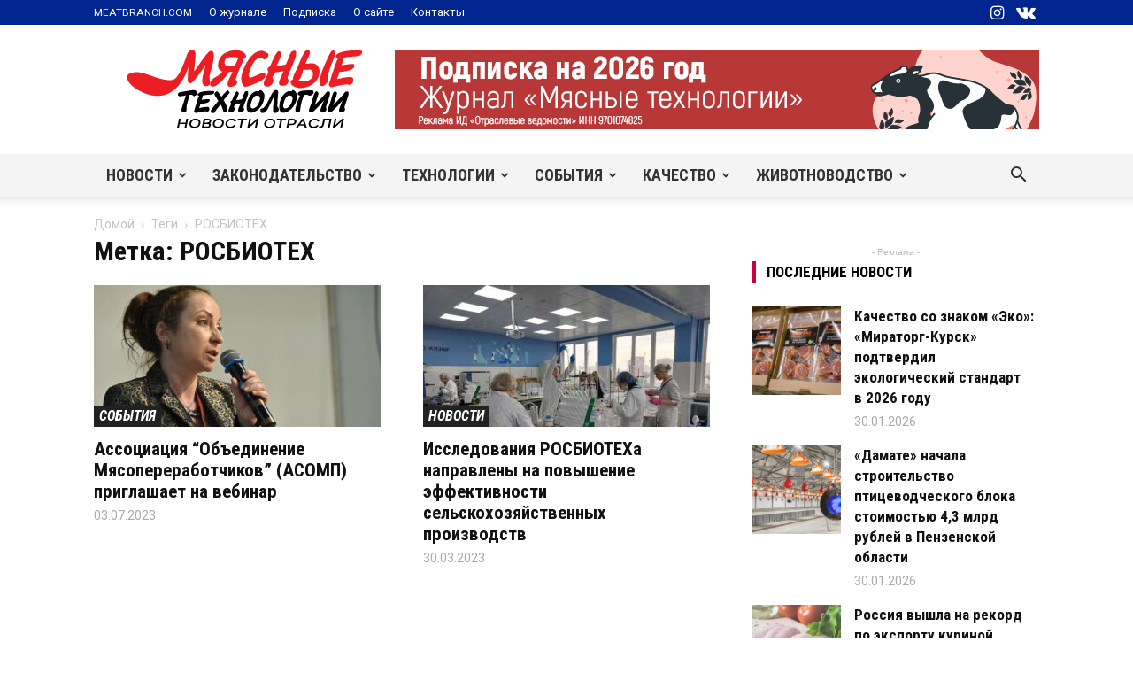

--- FILE ---
content_type: text/html; charset=UTF-8
request_url: https://news.meatbranch.com/tag/rosbioteh/
body_size: 35083
content:
<!doctype html >
<!--[if IE 8]>    <html class="ie8" lang="en"> <![endif]-->
<!--[if IE 9]>    <html class="ie9" lang="en"> <![endif]-->
<!--[if gt IE 8]><!--> <html lang="ru-RU" prefix="og: http://ogp.me/ns# fb: http://ogp.me/ns/fb#"> <!--<![endif]-->
<head>
    <title>РОСБИОТЕХ | Мясные технологии | Новости отрасли</title>
    <meta charset="UTF-8" />
    <meta name="viewport" content="width=device-width, initial-scale=1.0">
    <link rel="pingback" href="https://news.meatbranch.com/xmlrpc.php" />
    <meta name='robots' content='max-image-preview:large' />

<!-- Ads on this site are served by WP PRO Advertising System - All In One Ad Manager v5.3.0 - wordpress-advertising.tunasite.com -->
<!-- / WP PRO Advertising System - All In One Ad Manager. -->

<link rel="icon" type="image/png" href="https://news.meatbranch.com/wp-content/uploads/2018/02/meatbranch-favicon.png"><link rel='dns-prefetch' href='//ajax.googleapis.com' />
<link rel='dns-prefetch' href='//cdn.jsdelivr.net' />
<link rel="alternate" type="application/rss+xml" title="Мясные технологии | Новости отрасли &raquo; Лента" href="https://news.meatbranch.com/feed/" />
<link rel="alternate" type="application/rss+xml" title="Мясные технологии | Новости отрасли &raquo; Лента комментариев" href="https://news.meatbranch.com/comments/feed/" />
<link rel="alternate" type="application/rss+xml" title="Мясные технологии | Новости отрасли &raquo; Лента метки РОСБИОТЕХ" href="https://news.meatbranch.com/tag/rosbioteh/feed/" />
<script type="text/javascript">
/* <![CDATA[ */
window._wpemojiSettings = {"baseUrl":"https:\/\/s.w.org\/images\/core\/emoji\/14.0.0\/72x72\/","ext":".png","svgUrl":"https:\/\/s.w.org\/images\/core\/emoji\/14.0.0\/svg\/","svgExt":".svg","source":{"concatemoji":"https:\/\/news.meatbranch.com\/wp-includes\/js\/wp-emoji-release.min.js?ver=6.4.7"}};
/*! This file is auto-generated */
!function(i,n){var o,s,e;function c(e){try{var t={supportTests:e,timestamp:(new Date).valueOf()};sessionStorage.setItem(o,JSON.stringify(t))}catch(e){}}function p(e,t,n){e.clearRect(0,0,e.canvas.width,e.canvas.height),e.fillText(t,0,0);var t=new Uint32Array(e.getImageData(0,0,e.canvas.width,e.canvas.height).data),r=(e.clearRect(0,0,e.canvas.width,e.canvas.height),e.fillText(n,0,0),new Uint32Array(e.getImageData(0,0,e.canvas.width,e.canvas.height).data));return t.every(function(e,t){return e===r[t]})}function u(e,t,n){switch(t){case"flag":return n(e,"\ud83c\udff3\ufe0f\u200d\u26a7\ufe0f","\ud83c\udff3\ufe0f\u200b\u26a7\ufe0f")?!1:!n(e,"\ud83c\uddfa\ud83c\uddf3","\ud83c\uddfa\u200b\ud83c\uddf3")&&!n(e,"\ud83c\udff4\udb40\udc67\udb40\udc62\udb40\udc65\udb40\udc6e\udb40\udc67\udb40\udc7f","\ud83c\udff4\u200b\udb40\udc67\u200b\udb40\udc62\u200b\udb40\udc65\u200b\udb40\udc6e\u200b\udb40\udc67\u200b\udb40\udc7f");case"emoji":return!n(e,"\ud83e\udef1\ud83c\udffb\u200d\ud83e\udef2\ud83c\udfff","\ud83e\udef1\ud83c\udffb\u200b\ud83e\udef2\ud83c\udfff")}return!1}function f(e,t,n){var r="undefined"!=typeof WorkerGlobalScope&&self instanceof WorkerGlobalScope?new OffscreenCanvas(300,150):i.createElement("canvas"),a=r.getContext("2d",{willReadFrequently:!0}),o=(a.textBaseline="top",a.font="600 32px Arial",{});return e.forEach(function(e){o[e]=t(a,e,n)}),o}function t(e){var t=i.createElement("script");t.src=e,t.defer=!0,i.head.appendChild(t)}"undefined"!=typeof Promise&&(o="wpEmojiSettingsSupports",s=["flag","emoji"],n.supports={everything:!0,everythingExceptFlag:!0},e=new Promise(function(e){i.addEventListener("DOMContentLoaded",e,{once:!0})}),new Promise(function(t){var n=function(){try{var e=JSON.parse(sessionStorage.getItem(o));if("object"==typeof e&&"number"==typeof e.timestamp&&(new Date).valueOf()<e.timestamp+604800&&"object"==typeof e.supportTests)return e.supportTests}catch(e){}return null}();if(!n){if("undefined"!=typeof Worker&&"undefined"!=typeof OffscreenCanvas&&"undefined"!=typeof URL&&URL.createObjectURL&&"undefined"!=typeof Blob)try{var e="postMessage("+f.toString()+"("+[JSON.stringify(s),u.toString(),p.toString()].join(",")+"));",r=new Blob([e],{type:"text/javascript"}),a=new Worker(URL.createObjectURL(r),{name:"wpTestEmojiSupports"});return void(a.onmessage=function(e){c(n=e.data),a.terminate(),t(n)})}catch(e){}c(n=f(s,u,p))}t(n)}).then(function(e){for(var t in e)n.supports[t]=e[t],n.supports.everything=n.supports.everything&&n.supports[t],"flag"!==t&&(n.supports.everythingExceptFlag=n.supports.everythingExceptFlag&&n.supports[t]);n.supports.everythingExceptFlag=n.supports.everythingExceptFlag&&!n.supports.flag,n.DOMReady=!1,n.readyCallback=function(){n.DOMReady=!0}}).then(function(){return e}).then(function(){var e;n.supports.everything||(n.readyCallback(),(e=n.source||{}).concatemoji?t(e.concatemoji):e.wpemoji&&e.twemoji&&(t(e.twemoji),t(e.wpemoji)))}))}((window,document),window._wpemojiSettings);
/* ]]> */
</script>
<style id='wp-emoji-styles-inline-css' type='text/css'>

	img.wp-smiley, img.emoji {
		display: inline !important;
		border: none !important;
		box-shadow: none !important;
		height: 1em !important;
		width: 1em !important;
		margin: 0 0.07em !important;
		vertical-align: -0.1em !important;
		background: none !important;
		padding: 0 !important;
	}
</style>
<link rel='stylesheet' id='wp-block-library-css' href='https://news.meatbranch.com/wp-includes/css/dist/block-library/style.min.css?ver=6.4.7' type='text/css' media='all' />
<style id='classic-theme-styles-inline-css' type='text/css'>
/*! This file is auto-generated */
.wp-block-button__link{color:#fff;background-color:#32373c;border-radius:9999px;box-shadow:none;text-decoration:none;padding:calc(.667em + 2px) calc(1.333em + 2px);font-size:1.125em}.wp-block-file__button{background:#32373c;color:#fff;text-decoration:none}
</style>
<style id='global-styles-inline-css' type='text/css'>
body{--wp--preset--color--black: #000000;--wp--preset--color--cyan-bluish-gray: #abb8c3;--wp--preset--color--white: #ffffff;--wp--preset--color--pale-pink: #f78da7;--wp--preset--color--vivid-red: #cf2e2e;--wp--preset--color--luminous-vivid-orange: #ff6900;--wp--preset--color--luminous-vivid-amber: #fcb900;--wp--preset--color--light-green-cyan: #7bdcb5;--wp--preset--color--vivid-green-cyan: #00d084;--wp--preset--color--pale-cyan-blue: #8ed1fc;--wp--preset--color--vivid-cyan-blue: #0693e3;--wp--preset--color--vivid-purple: #9b51e0;--wp--preset--gradient--vivid-cyan-blue-to-vivid-purple: linear-gradient(135deg,rgba(6,147,227,1) 0%,rgb(155,81,224) 100%);--wp--preset--gradient--light-green-cyan-to-vivid-green-cyan: linear-gradient(135deg,rgb(122,220,180) 0%,rgb(0,208,130) 100%);--wp--preset--gradient--luminous-vivid-amber-to-luminous-vivid-orange: linear-gradient(135deg,rgba(252,185,0,1) 0%,rgba(255,105,0,1) 100%);--wp--preset--gradient--luminous-vivid-orange-to-vivid-red: linear-gradient(135deg,rgba(255,105,0,1) 0%,rgb(207,46,46) 100%);--wp--preset--gradient--very-light-gray-to-cyan-bluish-gray: linear-gradient(135deg,rgb(238,238,238) 0%,rgb(169,184,195) 100%);--wp--preset--gradient--cool-to-warm-spectrum: linear-gradient(135deg,rgb(74,234,220) 0%,rgb(151,120,209) 20%,rgb(207,42,186) 40%,rgb(238,44,130) 60%,rgb(251,105,98) 80%,rgb(254,248,76) 100%);--wp--preset--gradient--blush-light-purple: linear-gradient(135deg,rgb(255,206,236) 0%,rgb(152,150,240) 100%);--wp--preset--gradient--blush-bordeaux: linear-gradient(135deg,rgb(254,205,165) 0%,rgb(254,45,45) 50%,rgb(107,0,62) 100%);--wp--preset--gradient--luminous-dusk: linear-gradient(135deg,rgb(255,203,112) 0%,rgb(199,81,192) 50%,rgb(65,88,208) 100%);--wp--preset--gradient--pale-ocean: linear-gradient(135deg,rgb(255,245,203) 0%,rgb(182,227,212) 50%,rgb(51,167,181) 100%);--wp--preset--gradient--electric-grass: linear-gradient(135deg,rgb(202,248,128) 0%,rgb(113,206,126) 100%);--wp--preset--gradient--midnight: linear-gradient(135deg,rgb(2,3,129) 0%,rgb(40,116,252) 100%);--wp--preset--font-size--small: 11px;--wp--preset--font-size--medium: 20px;--wp--preset--font-size--large: 32px;--wp--preset--font-size--x-large: 42px;--wp--preset--font-size--regular: 15px;--wp--preset--font-size--larger: 50px;--wp--preset--spacing--20: 0.44rem;--wp--preset--spacing--30: 0.67rem;--wp--preset--spacing--40: 1rem;--wp--preset--spacing--50: 1.5rem;--wp--preset--spacing--60: 2.25rem;--wp--preset--spacing--70: 3.38rem;--wp--preset--spacing--80: 5.06rem;--wp--preset--shadow--natural: 6px 6px 9px rgba(0, 0, 0, 0.2);--wp--preset--shadow--deep: 12px 12px 50px rgba(0, 0, 0, 0.4);--wp--preset--shadow--sharp: 6px 6px 0px rgba(0, 0, 0, 0.2);--wp--preset--shadow--outlined: 6px 6px 0px -3px rgba(255, 255, 255, 1), 6px 6px rgba(0, 0, 0, 1);--wp--preset--shadow--crisp: 6px 6px 0px rgba(0, 0, 0, 1);}:where(.is-layout-flex){gap: 0.5em;}:where(.is-layout-grid){gap: 0.5em;}body .is-layout-flow > .alignleft{float: left;margin-inline-start: 0;margin-inline-end: 2em;}body .is-layout-flow > .alignright{float: right;margin-inline-start: 2em;margin-inline-end: 0;}body .is-layout-flow > .aligncenter{margin-left: auto !important;margin-right: auto !important;}body .is-layout-constrained > .alignleft{float: left;margin-inline-start: 0;margin-inline-end: 2em;}body .is-layout-constrained > .alignright{float: right;margin-inline-start: 2em;margin-inline-end: 0;}body .is-layout-constrained > .aligncenter{margin-left: auto !important;margin-right: auto !important;}body .is-layout-constrained > :where(:not(.alignleft):not(.alignright):not(.alignfull)){max-width: var(--wp--style--global--content-size);margin-left: auto !important;margin-right: auto !important;}body .is-layout-constrained > .alignwide{max-width: var(--wp--style--global--wide-size);}body .is-layout-flex{display: flex;}body .is-layout-flex{flex-wrap: wrap;align-items: center;}body .is-layout-flex > *{margin: 0;}body .is-layout-grid{display: grid;}body .is-layout-grid > *{margin: 0;}:where(.wp-block-columns.is-layout-flex){gap: 2em;}:where(.wp-block-columns.is-layout-grid){gap: 2em;}:where(.wp-block-post-template.is-layout-flex){gap: 1.25em;}:where(.wp-block-post-template.is-layout-grid){gap: 1.25em;}.has-black-color{color: var(--wp--preset--color--black) !important;}.has-cyan-bluish-gray-color{color: var(--wp--preset--color--cyan-bluish-gray) !important;}.has-white-color{color: var(--wp--preset--color--white) !important;}.has-pale-pink-color{color: var(--wp--preset--color--pale-pink) !important;}.has-vivid-red-color{color: var(--wp--preset--color--vivid-red) !important;}.has-luminous-vivid-orange-color{color: var(--wp--preset--color--luminous-vivid-orange) !important;}.has-luminous-vivid-amber-color{color: var(--wp--preset--color--luminous-vivid-amber) !important;}.has-light-green-cyan-color{color: var(--wp--preset--color--light-green-cyan) !important;}.has-vivid-green-cyan-color{color: var(--wp--preset--color--vivid-green-cyan) !important;}.has-pale-cyan-blue-color{color: var(--wp--preset--color--pale-cyan-blue) !important;}.has-vivid-cyan-blue-color{color: var(--wp--preset--color--vivid-cyan-blue) !important;}.has-vivid-purple-color{color: var(--wp--preset--color--vivid-purple) !important;}.has-black-background-color{background-color: var(--wp--preset--color--black) !important;}.has-cyan-bluish-gray-background-color{background-color: var(--wp--preset--color--cyan-bluish-gray) !important;}.has-white-background-color{background-color: var(--wp--preset--color--white) !important;}.has-pale-pink-background-color{background-color: var(--wp--preset--color--pale-pink) !important;}.has-vivid-red-background-color{background-color: var(--wp--preset--color--vivid-red) !important;}.has-luminous-vivid-orange-background-color{background-color: var(--wp--preset--color--luminous-vivid-orange) !important;}.has-luminous-vivid-amber-background-color{background-color: var(--wp--preset--color--luminous-vivid-amber) !important;}.has-light-green-cyan-background-color{background-color: var(--wp--preset--color--light-green-cyan) !important;}.has-vivid-green-cyan-background-color{background-color: var(--wp--preset--color--vivid-green-cyan) !important;}.has-pale-cyan-blue-background-color{background-color: var(--wp--preset--color--pale-cyan-blue) !important;}.has-vivid-cyan-blue-background-color{background-color: var(--wp--preset--color--vivid-cyan-blue) !important;}.has-vivid-purple-background-color{background-color: var(--wp--preset--color--vivid-purple) !important;}.has-black-border-color{border-color: var(--wp--preset--color--black) !important;}.has-cyan-bluish-gray-border-color{border-color: var(--wp--preset--color--cyan-bluish-gray) !important;}.has-white-border-color{border-color: var(--wp--preset--color--white) !important;}.has-pale-pink-border-color{border-color: var(--wp--preset--color--pale-pink) !important;}.has-vivid-red-border-color{border-color: var(--wp--preset--color--vivid-red) !important;}.has-luminous-vivid-orange-border-color{border-color: var(--wp--preset--color--luminous-vivid-orange) !important;}.has-luminous-vivid-amber-border-color{border-color: var(--wp--preset--color--luminous-vivid-amber) !important;}.has-light-green-cyan-border-color{border-color: var(--wp--preset--color--light-green-cyan) !important;}.has-vivid-green-cyan-border-color{border-color: var(--wp--preset--color--vivid-green-cyan) !important;}.has-pale-cyan-blue-border-color{border-color: var(--wp--preset--color--pale-cyan-blue) !important;}.has-vivid-cyan-blue-border-color{border-color: var(--wp--preset--color--vivid-cyan-blue) !important;}.has-vivid-purple-border-color{border-color: var(--wp--preset--color--vivid-purple) !important;}.has-vivid-cyan-blue-to-vivid-purple-gradient-background{background: var(--wp--preset--gradient--vivid-cyan-blue-to-vivid-purple) !important;}.has-light-green-cyan-to-vivid-green-cyan-gradient-background{background: var(--wp--preset--gradient--light-green-cyan-to-vivid-green-cyan) !important;}.has-luminous-vivid-amber-to-luminous-vivid-orange-gradient-background{background: var(--wp--preset--gradient--luminous-vivid-amber-to-luminous-vivid-orange) !important;}.has-luminous-vivid-orange-to-vivid-red-gradient-background{background: var(--wp--preset--gradient--luminous-vivid-orange-to-vivid-red) !important;}.has-very-light-gray-to-cyan-bluish-gray-gradient-background{background: var(--wp--preset--gradient--very-light-gray-to-cyan-bluish-gray) !important;}.has-cool-to-warm-spectrum-gradient-background{background: var(--wp--preset--gradient--cool-to-warm-spectrum) !important;}.has-blush-light-purple-gradient-background{background: var(--wp--preset--gradient--blush-light-purple) !important;}.has-blush-bordeaux-gradient-background{background: var(--wp--preset--gradient--blush-bordeaux) !important;}.has-luminous-dusk-gradient-background{background: var(--wp--preset--gradient--luminous-dusk) !important;}.has-pale-ocean-gradient-background{background: var(--wp--preset--gradient--pale-ocean) !important;}.has-electric-grass-gradient-background{background: var(--wp--preset--gradient--electric-grass) !important;}.has-midnight-gradient-background{background: var(--wp--preset--gradient--midnight) !important;}.has-small-font-size{font-size: var(--wp--preset--font-size--small) !important;}.has-medium-font-size{font-size: var(--wp--preset--font-size--medium) !important;}.has-large-font-size{font-size: var(--wp--preset--font-size--large) !important;}.has-x-large-font-size{font-size: var(--wp--preset--font-size--x-large) !important;}
.wp-block-navigation a:where(:not(.wp-element-button)){color: inherit;}
:where(.wp-block-post-template.is-layout-flex){gap: 1.25em;}:where(.wp-block-post-template.is-layout-grid){gap: 1.25em;}
:where(.wp-block-columns.is-layout-flex){gap: 2em;}:where(.wp-block-columns.is-layout-grid){gap: 2em;}
.wp-block-pullquote{font-size: 1.5em;line-height: 1.6;}
</style>
<link rel='stylesheet' id='td-plugin-multi-purpose-css' href='https://news.meatbranch.com/wp-content/plugins/td-composer/td-multi-purpose/style.css?ver=a658a28d2ec596dae36323688c6c3eb8' type='text/css' media='all' />
<style id='wp-typography-custom-inline-css' type='text/css'>
sup, sub{font-size: 75%;line-height: 100%}sup{vertical-align: 60%}sub{vertical-align: -10%}.amp{font-family: Baskerville, "Goudy Old Style", Palatino, "Book Antiqua", "Warnock Pro", serif;font-size: 1.1em;font-style: italic;font-weight: normal;line-height: 1em}.caps{font-size: 90%}.dquo{margin-left: -0.4em}.quo{margin-left: -0.2em}.pull-single{margin-left: -0.15em}.push-single{margin-right: 0.15em}.pull-double{margin-left: -0.38em}.push-double{margin-right: 0.38em}
</style>
<style id='wp-typography-safari-font-workaround-inline-css' type='text/css'>
body {-webkit-font-feature-settings: "liga";font-feature-settings: "liga";-ms-font-feature-settings: normal;}
</style>
<link rel='stylesheet' id='td-legacy-framework-front-style-css' href='https://news.meatbranch.com/wp-content/plugins/td-composer/legacy/Newspaper/assets/css/td_legacy_main.css?ver=a658a28d2ec596dae36323688c6c3eb8' type='text/css' media='all' />
<link rel='stylesheet' id='td-standard-pack-framework-front-style-css' href='https://news.meatbranch.com/wp-content/plugins/td-standard-pack/Newspaper/assets/css/td_standard_pack_main.css?ver=403b2dc7f9eb8aa26884edcb2afa1fce' type='text/css' media='all' />
<link rel='stylesheet' id='td-theme-demo-style-css' href='https://news.meatbranch.com/wp-content/plugins/td-composer/legacy/Newspaper/includes/demos/blog_architecture/demo_style.css?ver=10.3.7' type='text/css' media='all' />
<link rel='stylesheet' id='tdb_front_style-css' href='https://news.meatbranch.com/wp-content/plugins/td-cloud-library/assets/css/tdb_less_front.css?ver=53f7b7675c3127e69efacf5620821cc8' type='text/css' media='all, print' />
<script type="text/javascript" src="https://ajax.googleapis.com/ajax/libs/jquery/1.11.1/jquery.min.js?ver=1.11.1" id="jquery-js"></script>
<script type="text/javascript" src="https://news.meatbranch.com/wp-includes/js/clipboard.min.js?ver=2.0.11" id="clipboard-js"></script>
<script type="text/javascript" src="https://news.meatbranch.com/wp-includes/js/plupload/moxie.min.js?ver=1.3.5" id="moxiejs-js"></script>
<script type="text/javascript" src="https://news.meatbranch.com/wp-includes/js/plupload/plupload.min.js?ver=2.1.9" id="plupload-js"></script>
<script type="text/javascript" src="https://news.meatbranch.com/wp-includes/js/underscore.min.js?ver=1.13.4" id="underscore-js"></script>
<script type="text/javascript" src="https://news.meatbranch.com/wp-includes/js/dist/vendor/wp-polyfill-inert.min.js?ver=3.1.2" id="wp-polyfill-inert-js"></script>
<script type="text/javascript" src="https://news.meatbranch.com/wp-includes/js/dist/vendor/regenerator-runtime.min.js?ver=0.14.0" id="regenerator-runtime-js"></script>
<script type="text/javascript" src="https://news.meatbranch.com/wp-includes/js/dist/vendor/wp-polyfill.min.js?ver=3.15.0" id="wp-polyfill-js"></script>
<script type="text/javascript" src="https://news.meatbranch.com/wp-includes/js/dist/dom-ready.min.js?ver=392bdd43726760d1f3ca" id="wp-dom-ready-js"></script>
<script type="text/javascript" src="https://news.meatbranch.com/wp-includes/js/dist/hooks.min.js?ver=c6aec9a8d4e5a5d543a1" id="wp-hooks-js"></script>
<script type="text/javascript" src="https://news.meatbranch.com/wp-includes/js/dist/i18n.min.js?ver=7701b0c3857f914212ef" id="wp-i18n-js"></script>
<script type="text/javascript" id="wp-i18n-js-after">
/* <![CDATA[ */
wp.i18n.setLocaleData( { 'text direction\u0004ltr': [ 'ltr' ] } );
/* ]]> */
</script>
<script type="text/javascript" id="wp-a11y-js-translations">
/* <![CDATA[ */
( function( domain, translations ) {
	var localeData = translations.locale_data[ domain ] || translations.locale_data.messages;
	localeData[""].domain = domain;
	wp.i18n.setLocaleData( localeData, domain );
} )( "default", {"translation-revision-date":"2025-09-30 19:17:29+0000","generator":"GlotPress\/4.0.1","domain":"messages","locale_data":{"messages":{"":{"domain":"messages","plural-forms":"nplurals=3; plural=(n % 10 == 1 && n % 100 != 11) ? 0 : ((n % 10 >= 2 && n % 10 <= 4 && (n % 100 < 12 || n % 100 > 14)) ? 1 : 2);","lang":"ru"},"Notifications":["\u0423\u0432\u0435\u0434\u043e\u043c\u043b\u0435\u043d\u0438\u044f"]}},"comment":{"reference":"wp-includes\/js\/dist\/a11y.js"}} );
/* ]]> */
</script>
<script type="text/javascript" src="https://news.meatbranch.com/wp-includes/js/dist/a11y.min.js?ver=7032343a947cfccf5608" id="wp-a11y-js"></script>
<script type="text/javascript" id="plupload-handlers-js-extra">
/* <![CDATA[ */
var pluploadL10n = {"queue_limit_exceeded":"\u0412\u044b \u043f\u043e\u0441\u0442\u0430\u0432\u0438\u043b\u0438 \u0432 \u043e\u0447\u0435\u0440\u0435\u0434\u044c \u0441\u043b\u0438\u0448\u043a\u043e\u043c \u043c\u043d\u043e\u0433\u043e \u0444\u0430\u0439\u043b\u043e\u0432.","file_exceeds_size_limit":"\u0420\u0430\u0437\u043c\u0435\u0440 \u0444\u0430\u0439\u043b\u0430 \u00ab%s\u00bb \u043f\u0440\u0435\u0432\u044b\u0448\u0430\u0435\u0442 \u043c\u0430\u043a\u0441\u0438\u043c\u0430\u043b\u044c\u043d\u044b\u0439 \u0434\u043b\u044f \u044d\u0442\u043e\u0433\u043e \u0441\u0430\u0439\u0442\u0430.","zero_byte_file":"\u0424\u0430\u0439\u043b \u043f\u0443\u0441\u0442. \u041f\u043e\u0436\u0430\u043b\u0443\u0439\u0441\u0442\u0430, \u0432\u044b\u0431\u0435\u0440\u0438\u0442\u0435 \u0434\u0440\u0443\u0433\u043e\u0439.","invalid_filetype":"\u0418\u0437\u0432\u0438\u043d\u0438\u0442\u0435, \u0432\u0430\u043c \u043d\u0435 \u0440\u0430\u0437\u0440\u0435\u0448\u0435\u043d\u043e \u0437\u0430\u0433\u0440\u0443\u0437\u0438\u0442\u044c \u044d\u0442\u043e\u0442 \u0442\u0438\u043f \u0444\u0430\u0439\u043b\u0430.","not_an_image":"\u0424\u0430\u0439\u043b \u043d\u0435 \u044f\u0432\u043b\u044f\u0435\u0442\u0441\u044f \u0438\u0437\u043e\u0431\u0440\u0430\u0436\u0435\u043d\u0438\u0435\u043c. \u041f\u043e\u0436\u0430\u043b\u0443\u0439\u0441\u0442\u0430, \u0432\u044b\u0431\u0435\u0440\u0438\u0442\u0435 \u0434\u0440\u0443\u0433\u043e\u0439.","image_memory_exceeded":"\u041f\u0440\u0435\u0432\u044b\u0448\u0435\u043d \u043b\u0438\u043c\u0438\u0442 \u043f\u0430\u043c\u044f\u0442\u0438. \u041f\u043e\u0436\u0430\u043b\u0443\u0439\u0441\u0442\u0430, \u0432\u044b\u0431\u0435\u0440\u0438\u0442\u0435 \u0444\u0430\u0439\u043b \u043f\u043e\u043c\u0435\u043d\u044c\u0448\u0435.","image_dimensions_exceeded":"\u0420\u0430\u0437\u043c\u0435\u0440\u044b \u0438\u0437\u043e\u0431\u0440\u0430\u0436\u0435\u043d\u0438\u044f \u043f\u0440\u0435\u0432\u044b\u0448\u0430\u044e\u0442 \u043c\u0430\u043a\u0441\u0438\u043c\u0430\u043b\u044c\u043d\u044b\u0435. \u041f\u043e\u0436\u0430\u043b\u0443\u0439\u0441\u0442\u0430, \u0432\u044b\u0431\u0435\u0440\u0438\u0442\u0435 \u0434\u0440\u0443\u0433\u043e\u0435.","default_error":"\u0412\u043e \u0432\u0440\u0435\u043c\u044f \u0437\u0430\u0433\u0440\u0443\u0437\u043a\u0438 \u043f\u0440\u043e\u0438\u0437\u043e\u0448\u043b\u0430 \u043e\u0448\u0438\u0431\u043a\u0430. \u041f\u043e\u0436\u0430\u043b\u0443\u0439\u0441\u0442\u0430, \u043f\u043e\u0432\u0442\u043e\u0440\u0438\u0442\u0435 \u043f\u043e\u043f\u044b\u0442\u043a\u0443 \u043f\u043e\u0437\u0436\u0435.","missing_upload_url":"\u041e\u0448\u0438\u0431\u043a\u0430 \u043a\u043e\u043d\u0444\u0438\u0433\u0443\u0440\u0430\u0446\u0438\u0438. \u041f\u043e\u0436\u0430\u043b\u0443\u0439\u0441\u0442\u0430, \u0441\u0432\u044f\u0436\u0438\u0442\u0435\u0441\u044c \u0441 \u0430\u0434\u043c\u0438\u043d\u0438\u0441\u0442\u0440\u0430\u0442\u043e\u0440\u043e\u043c \u0441\u0435\u0440\u0432\u0435\u0440\u0430.","upload_limit_exceeded":"\u0412\u044b \u043c\u043e\u0436\u0435\u0442\u0435 \u0437\u0430\u0433\u0440\u0443\u0437\u0438\u0442\u044c \u0442\u043e\u043b\u044c\u043a\u043e 1 \u0444\u0430\u0439\u043b.","http_error":"\u041e\u0442 \u0441\u0435\u0440\u0432\u0435\u0440\u0430 \u043f\u043e\u043b\u0443\u0447\u0435\u043d \u043d\u0435\u043e\u0436\u0438\u0434\u0430\u043d\u043d\u044b\u0435 \u043e\u0442\u0432\u0435\u0442. \u0424\u0430\u0439\u043b \u0432\u043e\u0437\u043c\u043e\u0436\u043d\u043e \u043d\u0435 \u0431\u044b\u043b \u0437\u0430\u0433\u0440\u0443\u0436\u0435\u043d \u043a\u043e\u0440\u0440\u0435\u043a\u0442\u043d\u043e. \u041f\u0435\u0440\u0435\u0437\u0430\u0433\u0440\u0443\u0437\u0438\u0442\u0435 \u0441\u0442\u0440\u0430\u043d\u0438\u0446\u0443 \u0438\u043b\u0438 \u043f\u0440\u043e\u0432\u0435\u0440\u044c\u0442\u0435 \u043c\u0435\u0434\u0438\u0430\u0442\u0435\u043a\u0443.","http_error_image":"\u0421\u0435\u0440\u0432\u0435\u0440 \u043d\u0435 \u043c\u043e\u0436\u0435\u0442 \u043e\u0431\u0440\u0430\u0431\u043e\u0442\u0430\u0442\u044c \u0438\u0437\u043e\u0431\u0440\u0430\u0436\u0435\u043d\u0438\u0435, \u0432\u043e\u0437\u043c\u043e\u0436\u043d\u043e \u043e\u043d \u043f\u0435\u0440\u0435\u0433\u0440\u0443\u0436\u0435\u043d \u0438\u043b\u0438 \u043d\u0435\u0434\u043e\u0441\u0442\u0430\u0442\u043e\u0447\u043d\u043e \u0440\u0435\u0441\u0443\u0440\u0441\u043e\u0432 \u0434\u043b\u044f \u0437\u0430\u0432\u0435\u0440\u0448\u0435\u043d\u0438\u044f \u0437\u0430\u0434\u0430\u0447\u0438. \u0412\u043e\u0437\u043c\u043e\u0436\u043d\u043e \u043f\u043e\u043c\u043e\u0436\u0435\u0442 \u0437\u0430\u0433\u0440\u0443\u0437\u043a\u0430 \u043c\u0435\u043d\u044c\u0448\u0435\u0433\u043e \u0440\u0430\u0437\u043c\u0435\u0440\u0430 \u0438\u0437\u043e\u0431\u0440\u0430\u0436\u0435\u043d\u0438\u044f. \u0420\u0435\u043a\u043e\u043c\u0435\u043d\u0434\u0443\u0435\u043c\u044b\u0439 \u043c\u0430\u043a\u0441\u0438\u043c\u0430\u043b\u044c\u043d\u044b\u0439 \u0440\u0430\u0437\u043c\u0435\u0440 - 2560 \u043f\u0438\u043a\u0441\u0435\u043b\u043e\u0432.","upload_failed":"\u0417\u0430\u0433\u0440\u0443\u0437\u043a\u0430 \u043d\u0435 \u0443\u0434\u0430\u043b\u0430\u0441\u044c.","big_upload_failed":"\u041f\u043e\u043f\u0440\u043e\u0431\u0443\u0439\u0442\u0435 \u0437\u0430\u0433\u0440\u0443\u0437\u0438\u0442\u044c \u044d\u0442\u043e\u0442 \u0444\u0430\u0439\u043b \u0447\u0435\u0440\u0435\u0437 %1$s\u0437\u0430\u0433\u0440\u0443\u0437\u0447\u0438\u043a \u0431\u0440\u0430\u0443\u0437\u0435\u0440\u0430%2$s.","big_upload_queued":"\u0420\u0430\u0437\u043c\u0435\u0440 \u0444\u0430\u0439\u043b\u0430 \u00ab%s\u00bb \u043f\u0440\u0435\u0432\u044b\u0448\u0430\u0435\u0442 \u043c\u0430\u043a\u0441\u0438\u043c\u0430\u043b\u044c\u043d\u044b\u0439 \u0434\u043b\u044f \u043c\u043d\u043e\u0433\u043e\u0444\u0430\u0439\u043b\u043e\u0432\u043e\u0433\u043e \u0437\u0430\u0433\u0440\u0443\u0437\u0447\u0438\u043a\u0430 \u0432 \u0441\u043e\u0447\u0435\u0442\u0430\u043d\u0438\u0438 \u0441 \u0432\u0430\u0448\u0438\u043c \u0431\u0440\u0430\u0443\u0437\u0435\u0440\u043e\u043c.","io_error":"\u041e\u0448\u0438\u0431\u043a\u0430 \u0432\u0432\u043e\u0434\u0430\/\u0432\u044b\u0432\u043e\u0434\u0430.","security_error":"\u041e\u0448\u0438\u0431\u043a\u0430 \u0431\u0435\u0437\u043e\u043f\u0430\u0441\u043d\u043e\u0441\u0442\u0438.","file_cancelled":"\u0417\u0430\u0433\u0440\u0443\u0437\u043a\u0430 \u043e\u0442\u043c\u0435\u043d\u0435\u043d\u0430.","upload_stopped":"\u0417\u0430\u0433\u0440\u0443\u0437\u043a\u0430 \u043e\u0441\u0442\u0430\u043d\u043e\u0432\u043b\u0435\u043d\u0430.","dismiss":"\u0417\u0430\u043a\u0440\u044b\u0442\u044c","crunching":"\u041e\u0431\u0440\u0430\u0431\u043e\u0442\u043a\u0430\u2026","deleted":"\u043f\u0435\u0440\u0435\u043c\u0435\u0449\u0451\u043d \u0432 \u043a\u043e\u0440\u0437\u0438\u043d\u0443.","error_uploading":"\u0424\u0430\u0439\u043b \u00ab%s\u00bb \u0437\u0430\u0433\u0440\u0443\u0437\u0438\u0442\u044c \u043d\u0435 \u0443\u0434\u0430\u043b\u043e\u0441\u044c.","unsupported_image":"\u042d\u0442\u043e \u0438\u0437\u043e\u0431\u0440\u0430\u0436\u0435\u043d\u0438\u0435 \u043d\u0435 \u043c\u043e\u0436\u0435\u0442 \u0431\u044b\u0442\u044c \u043f\u043e\u043a\u0430\u0437\u0430\u043d\u043e \u0432 \u0431\u0440\u0430\u0443\u0437\u0435\u0440\u0435. \u0414\u043b\u044f \u043b\u0443\u0447\u0448\u0438\u0445 \u0440\u0435\u0437\u0443\u043b\u044c\u0442\u0430\u0442\u043e\u0432 \u043f\u0435\u0440\u0435\u0432\u0435\u0434\u0438\u0442\u0435 \u0435\u0433\u043e \u0432 \u0444\u043e\u0440\u043c\u0430\u0442 JPEG \u043f\u0435\u0440\u0435\u0434 \u0437\u0430\u0433\u0440\u0443\u0437\u043a\u043e\u0439.","noneditable_image":"\u042d\u0442\u043e \u0438\u0437\u043e\u0431\u0440\u0430\u0436\u0435\u043d\u0438\u0435 \u043d\u0435 \u043c\u043e\u0436\u0435\u0442 \u0431\u044b\u0442\u044c \u043e\u0431\u0440\u0430\u0431\u043e\u0442\u0430\u043d\u043e \u0432\u0435\u0431-\u0441\u0435\u0440\u0432\u0435\u0440\u043e\u043c. \u041f\u0435\u0440\u0435\u0434 \u0437\u0430\u0433\u0440\u0443\u0437\u043a\u043e\u0439 \u043a\u043e\u043d\u0432\u0435\u0440\u0442\u0438\u0440\u0443\u0439\u0442\u0435 \u0435\u0433\u043e \u0432 JPEG \u0438\u043b\u0438 PNG.","file_url_copied":"\u0421\u0441\u044b\u043b\u043a\u0430 \u043d\u0430 \u0444\u0430\u0439\u043b \u0441\u043a\u043e\u043f\u0438\u0440\u043e\u0432\u0430\u043d\u0430 \u0432 \u0431\u0443\u0444\u0435\u0440 \u043e\u0431\u043c\u0435\u043d\u0430"};
/* ]]> */
</script>
<script type="text/javascript" src="https://news.meatbranch.com/wp-includes/js/plupload/handlers.min.js?ver=6.4.7" id="plupload-handlers-js"></script>
<script type="text/javascript" id="wppas_vbc_upload-js-extra">
/* <![CDATA[ */
var wppas_vbc_upload = {"ajaxurl":"https:\/\/news.meatbranch.com\/wp-admin\/admin-ajax.php","nonce":"a40702611e","remove":"37942efe4e","number":"1","upload_enabled":"1","confirmMsg":"Are you sure you want to delete this?","plupload":{"runtimes":"html5,flash,html4","browse_button":"wppas-vbc-uploader","container":"wppas-vbc-upload-container","file_data_name":"wppas_vbc_upload_file","max_file_size":"100000000b","url":"https:\/\/news.meatbranch.com\/wp-admin\/admin-ajax.php?action=wppas_vbc_upload&nonce=c28fe44c41","flash_swf_url":"https:\/\/news.meatbranch.com\/wp-includes\/js\/plupload\/plupload.flash.swf","filters":[{"title":"\u0420\u0430\u0437\u0440\u0435\u0448\u0451\u043d\u043d\u044b\u0435 \u0444\u0430\u0439\u043b\u044b","extensions":"jpg,gif,png"}],"multipart":true,"urlstream_upload":true,"multipart_params":{"upload_folder":""}}};
/* ]]> */
</script>
<script type="text/javascript" src="https://news.meatbranch.com/wp-content/plugins/wppas/public/assets/js/vbc/AjaxUpload.js?ver=6.4.7" id="wppas_vbc_upload-js"></script>
<script type="text/javascript" src="https://news.meatbranch.com/wp-content/plugins/wppas/templates/js/advertising.js?ver=6.4.7" id="wppas_dummy_advertising-js"></script>
<link rel="https://api.w.org/" href="https://news.meatbranch.com/wp-json/" /><link rel="alternate" type="application/json" href="https://news.meatbranch.com/wp-json/wp/v2/tags/7151" /><link rel="EditURI" type="application/rsd+xml" title="RSD" href="https://news.meatbranch.com/xmlrpc.php?rsd" />
<meta name="generator" content="WordPress 6.4.7" />
<!--[if lt IE 9]><script src="https://cdnjs.cloudflare.com/ajax/libs/html5shiv/3.7.3/html5shiv.js"></script><![endif]-->
        <script>
        window.tdb_globals = {"wpRestNonce":"51080c6c8a","wpRestUrl":"https:\/\/news.meatbranch.com\/wp-json\/","permalinkStructure":"\/%year%\/%monthnum%\/%postname%\/","isAjax":false,"isAdminBarShowing":false,"autoloadScrollPercent":50};
    </script>
    			<script>
				window.tdwGlobal = {"adminUrl":"https:\/\/news.meatbranch.com\/wp-admin\/","wpRestNonce":"51080c6c8a","wpRestUrl":"https:\/\/news.meatbranch.com\/wp-json\/","permalinkStructure":"\/%year%\/%monthnum%\/%postname%\/"};
			</script>
			
<!-- JS generated by theme -->

<script>
    
    

	    var tdBlocksArray = []; //here we store all the items for the current page

	    //td_block class - each ajax block uses a object of this class for requests
	    function tdBlock() {
		    this.id = '';
		    this.block_type = 1; //block type id (1-234 etc)
		    this.atts = '';
		    this.td_column_number = '';
		    this.td_current_page = 1; //
		    this.post_count = 0; //from wp
		    this.found_posts = 0; //from wp
		    this.max_num_pages = 0; //from wp
		    this.td_filter_value = ''; //current live filter value
		    this.is_ajax_running = false;
		    this.td_user_action = ''; // load more or infinite loader (used by the animation)
		    this.header_color = '';
		    this.ajax_pagination_infinite_stop = ''; //show load more at page x
	    }


        // td_js_generator - mini detector
        (function(){
            var htmlTag = document.getElementsByTagName("html")[0];

	        if ( navigator.userAgent.indexOf("MSIE 10.0") > -1 ) {
                htmlTag.className += ' ie10';
            }

            if ( !!navigator.userAgent.match(/Trident.*rv\:11\./) ) {
                htmlTag.className += ' ie11';
            }

	        if ( navigator.userAgent.indexOf("Edge") > -1 ) {
                htmlTag.className += ' ieEdge';
            }

            if ( /(iPad|iPhone|iPod)/g.test(navigator.userAgent) ) {
                htmlTag.className += ' td-md-is-ios';
            }

            var user_agent = navigator.userAgent.toLowerCase();
            if ( user_agent.indexOf("android") > -1 ) {
                htmlTag.className += ' td-md-is-android';
            }

            if ( -1 !== navigator.userAgent.indexOf('Mac OS X')  ) {
                htmlTag.className += ' td-md-is-os-x';
            }

            if ( /chrom(e|ium)/.test(navigator.userAgent.toLowerCase()) ) {
               htmlTag.className += ' td-md-is-chrome';
            }

            if ( -1 !== navigator.userAgent.indexOf('Firefox') ) {
                htmlTag.className += ' td-md-is-firefox';
            }

            if ( -1 !== navigator.userAgent.indexOf('Safari') && -1 === navigator.userAgent.indexOf('Chrome') ) {
                htmlTag.className += ' td-md-is-safari';
            }

            if( -1 !== navigator.userAgent.indexOf('IEMobile') ){
                htmlTag.className += ' td-md-is-iemobile';
            }

        })();




        var tdLocalCache = {};

        ( function () {
            "use strict";

            tdLocalCache = {
                data: {},
                remove: function (resource_id) {
                    delete tdLocalCache.data[resource_id];
                },
                exist: function (resource_id) {
                    return tdLocalCache.data.hasOwnProperty(resource_id) && tdLocalCache.data[resource_id] !== null;
                },
                get: function (resource_id) {
                    return tdLocalCache.data[resource_id];
                },
                set: function (resource_id, cachedData) {
                    tdLocalCache.remove(resource_id);
                    tdLocalCache.data[resource_id] = cachedData;
                }
            };
        })();

    
    
var td_viewport_interval_list=[{"limitBottom":767,"sidebarWidth":228},{"limitBottom":1018,"sidebarWidth":300},{"limitBottom":1140,"sidebarWidth":324}];
var td_animation_stack_effect="type0";
var tds_animation_stack=true;
var td_animation_stack_specific_selectors=".entry-thumb, img";
var td_animation_stack_general_selectors=".td-animation-stack img, .td-animation-stack .entry-thumb, .post img";
var tdc_is_installed="yes";
var td_ajax_url="https:\/\/news.meatbranch.com\/wp-admin\/admin-ajax.php?td_theme_name=Newspaper&v=10.3.7";
var td_get_template_directory_uri="https:\/\/news.meatbranch.com\/wp-content\/plugins\/td-composer\/legacy\/common";
var tds_snap_menu="smart_snap_mobile";
var tds_logo_on_sticky="";
var tds_header_style="";
var td_please_wait="\u041f\u043e\u0436\u0430\u043b\u0443\u0439\u0441\u0442\u0430, \u043f\u043e\u0434\u043e\u0436\u0434\u0438\u0442\u0435...";
var td_email_user_pass_incorrect="\u041d\u0435\u0432\u0435\u0440\u043d\u043e\u0435 \u0438\u043c\u044f \u043f\u043e\u043b\u044c\u0437\u043e\u0432\u0430\u0442\u0435\u043b\u044f \u0438\u043b\u0438 \u043f\u0430\u0440\u043e\u043b\u044c!";
var td_email_user_incorrect="\u041d\u0435\u0432\u0435\u0440\u043d\u044b\u0439 \u0430\u0434\u0440\u0435\u0441 \u044d\u043b\u0435\u043a\u0442\u0440\u043e\u043d\u043d\u043e\u0439 \u043f\u043e\u0447\u0442\u044b \u0438\u043b\u0438 \u043f\u0430\u0440\u043e\u043b\u044c!";
var td_email_incorrect="\u041d\u0435\u0432\u0435\u0440\u043d\u044b\u0439 \u0430\u0434\u0440\u0435\u0441 \u044d\u043b\u0435\u043a\u0442\u0440\u043e\u043d\u043d\u043e\u0439 \u043f\u043e\u0447\u0442\u044b!";
var tds_more_articles_on_post_enable="show";
var tds_more_articles_on_post_time_to_wait="";
var tds_more_articles_on_post_pages_distance_from_top=0;
var tds_theme_color_site_wide="#cc0237";
var tds_smart_sidebar="enabled";
var tdThemeName="Newspaper";
var td_magnific_popup_translation_tPrev="\u041f\u0440\u0435\u0434\u044b\u0434\u0443\u0449\u0438\u0439 (\u041a\u043d\u043e\u043f\u043a\u0430 \u0432\u043b\u0435\u0432\u043e)";
var td_magnific_popup_translation_tNext="\u0421\u043b\u0435\u0434\u0443\u044e\u0449\u0438\u0439 (\u041a\u043d\u043e\u043f\u043a\u0430 \u0432\u043f\u0440\u0430\u0432\u043e)";
var td_magnific_popup_translation_tCounter="%curr% \u0438\u0437 %total%";
var td_magnific_popup_translation_ajax_tError="\u0421\u043e\u0434\u0435\u0440\u0436\u0438\u043c\u043e\u0435 %url% \u043d\u0435 \u043c\u043e\u0436\u0435\u0442 \u0431\u044b\u0442\u044c \u0437\u0430\u0433\u0440\u0443\u0436\u0435\u043d\u043e.";
var td_magnific_popup_translation_image_tError="\u0418\u0437\u043e\u0431\u0440\u0430\u0436\u0435\u043d\u0438\u0435 #%curr% \u043d\u0435 \u0443\u0434\u0430\u043b\u043e\u0441\u044c \u0437\u0430\u0433\u0440\u0443\u0437\u0438\u0442\u044c.";
var tdBlockNonce="7908089bc2";
var tdDateNamesI18n={"month_names":["\u042f\u043d\u0432\u0430\u0440\u044c","\u0424\u0435\u0432\u0440\u0430\u043b\u044c","\u041c\u0430\u0440\u0442","\u0410\u043f\u0440\u0435\u043b\u044c","\u041c\u0430\u0439","\u0418\u044e\u043d\u044c","\u0418\u044e\u043b\u044c","\u0410\u0432\u0433\u0443\u0441\u0442","\u0421\u0435\u043d\u0442\u044f\u0431\u0440\u044c","\u041e\u043a\u0442\u044f\u0431\u0440\u044c","\u041d\u043e\u044f\u0431\u0440\u044c","\u0414\u0435\u043a\u0430\u0431\u0440\u044c"],"month_names_short":["\u042f\u043d\u0432","\u0424\u0435\u0432","\u041c\u0430\u0440","\u0410\u043f\u0440","\u041c\u0430\u0439","\u0418\u044e\u043d","\u0418\u044e\u043b","\u0410\u0432\u0433","\u0421\u0435\u043d","\u041e\u043a\u0442","\u041d\u043e\u044f","\u0414\u0435\u043a"],"day_names":["\u0412\u043e\u0441\u043a\u0440\u0435\u0441\u0435\u043d\u044c\u0435","\u041f\u043e\u043d\u0435\u0434\u0435\u043b\u044c\u043d\u0438\u043a","\u0412\u0442\u043e\u0440\u043d\u0438\u043a","\u0421\u0440\u0435\u0434\u0430","\u0427\u0435\u0442\u0432\u0435\u0440\u0433","\u041f\u044f\u0442\u043d\u0438\u0446\u0430","\u0421\u0443\u0431\u0431\u043e\u0442\u0430"],"day_names_short":["\u0412\u0441","\u041f\u043d","\u0412\u0442","\u0421\u0440","\u0427\u0442","\u041f\u0442","\u0421\u0431"]};
var td_ad_background_click_link="";
var td_ad_background_click_target="";
</script>

<style>body {visibility:hidden;}</style>


<script type="application/ld+json">
    {
        "@context": "http://schema.org",
        "@type": "BreadcrumbList",
        "itemListElement": [
            {
                "@type": "ListItem",
                "position": 1,
                "item": {
                    "@type": "WebSite",
                    "@id": "https://news.meatbranch.com/",
                    "name": "Домой"
                }
            },
            {
                "@type": "ListItem",
                "position": 2,
                    "item": {
                    "@type": "WebPage",
                    "@id": "https://news.meatbranch.com/tag/rosbioteh/",
                    "name": "РОСБИОТЕХ"
                }
            }    
        ]
    }
</script>

<!-- Button style compiled by theme -->

<style>
    .tdm_block_column_content:hover .tdm-col-content-title-url .tdm-title,
                .tds-button2 .tdm-btn-text,
                .tds-button2 i,
                .tds-button5:hover .tdm-btn-text,
                .tds-button5:hover i,
                .tds-button6 .tdm-btn-text,
                .tds-button6 i,
                .tdm_block_list .tdm-list-item i,
                .tdm_block_pricing .tdm-pricing-feature i,
                .tdm-social-item i {
                    color: #cc0237;
                }
                .tds-button1,
                .tds-button6:after,
                .tds-title2 .tdm-title-line:after,
                .tds-title3 .tdm-title-line:after,
                .tdm_block_pricing.tdm-pricing-featured:before,
                .tdm_block_pricing.tds_pricing2_block.tdm-pricing-featured .tdm-pricing-header,
                .tds-progress-bar1 .tdm-progress-bar:after,
                .tds-progress-bar2 .tdm-progress-bar:after,
                .tds-social3 .tdm-social-item {
                    background-color: #cc0237;
                }
                .tds-button2:before,
                .tds-button6:before,
                .tds-progress-bar3 .tdm-progress-bar:after {
                  border-color: #cc0237;
                }
                .tdm-btn-style1 {
					background-color: #cc0237;
				}
				.tdm-btn-style2:before {
				    border-color: #cc0237;
				}
				.tdm-btn-style2 {
				    color: #cc0237;
				}
				.tdm-btn-style3 {
				    -webkit-box-shadow: 0 2px 16px #cc0237;
                    -moz-box-shadow: 0 2px 16px #cc0237;
                    box-shadow: 0 2px 16px #cc0237;
				}
				.tdm-btn-style3:hover {
				    -webkit-box-shadow: 0 4px 26px #cc0237;
                    -moz-box-shadow: 0 4px 26px #cc0237;
                    box-shadow: 0 4px 26px #cc0237;
				}
</style>


<!-- START - Open Graph and Twitter Card Tags 3.2.0 -->
 <!-- Facebook Open Graph -->
  <meta property="og:locale" content="ru_RU"/>
  <meta property="og:site_name" content="Мясные технологии | Новости отрасли"/>
  <meta property="og:title" content="РОСБИОТЕХ"/>
  <meta property="og:url" content="https://news.meatbranch.com/tag/rosbioteh/"/>
  <meta property="og:type" content="article"/>
  <meta property="og:description" content="РОСБИОТЕХ"/>
  <meta property="og:image" content="https://news.meatbranch.com/wp-content/uploads/2018/02/meet-640x426.jpg"/>
  <meta property="og:image:url" content="https://news.meatbranch.com/wp-content/uploads/2018/02/meet-640x426.jpg"/>
  <meta property="og:image:secure_url" content="https://news.meatbranch.com/wp-content/uploads/2018/02/meet-640x426.jpg"/>
  <meta property="fb:app_id" content="373530723101599"/>
 <!-- Google+ / Schema.org -->
  <meta itemprop="name" content="РОСБИОТЕХ"/>
  <meta itemprop="headline" content="РОСБИОТЕХ"/>
  <meta itemprop="description" content="РОСБИОТЕХ"/>
  <meta itemprop="image" content="https://news.meatbranch.com/wp-content/uploads/2018/02/meet-640x426.jpg"/>
 <!-- Twitter Cards -->
  <meta name="twitter:title" content="РОСБИОТЕХ"/>
  <meta name="twitter:url" content="https://news.meatbranch.com/tag/rosbioteh/"/>
  <meta name="twitter:description" content="РОСБИОТЕХ"/>
  <meta name="twitter:image" content="https://news.meatbranch.com/wp-content/uploads/2018/02/meet-640x426.jpg"/>
  <meta name="twitter:card" content="summary_large_image"/>
 <!-- SEO -->
  <link rel="canonical" href="https://news.meatbranch.com/tag/rosbioteh/"/>
  <meta name="description" content="РОСБИОТЕХ"/>
 <!-- Misc. tags -->
 <!-- is_tag -->
<!-- END - Open Graph and Twitter Card Tags 3.2.0 -->
	
	<style id="tdw-css-placeholder">.flex-on-dark .entry-title {
  margin-left: 10px;
  margin-right: 10px;
}
</style></head>

<body class="archive tag tag-rosbioteh tag-7151 td-standard-pack global-block-template-4 td-medicine td-animation-stack-type0 td-full-layout" itemscope="itemscope" itemtype="https://schema.org/WebPage">

        <div class="td-scroll-up"><i class="td-icon-menu-up"></i></div>

    <div class="td-menu-background"></div>
<div id="td-mobile-nav">
    <div class="td-mobile-container">
        <!-- mobile menu top section -->
        <div class="td-menu-socials-wrap">
            <!-- socials -->
            <div class="td-menu-socials">
                
        <span class="td-social-icon-wrap">
            <a target="_blank" href="https://www.instagram.com/p/CBoFB9mF23l/?igshid=8jidblisutn" title="Instagram">
                <i class="td-icon-font td-icon-instagram"></i>
            </a>
        </span>
        <span class="td-social-icon-wrap">
            <a target="_blank" href="https://vk.com/club162100542" title="VKontakte">
                <i class="td-icon-font td-icon-vk"></i>
            </a>
        </span>            </div>
            <!-- close button -->
            <div class="td-mobile-close">
                <a href="#"><i class="td-icon-close-mobile"></i></a>
            </div>
        </div>

        <!-- login section -->
        
        <!-- menu section -->
        <div class="td-mobile-content">
            <div class="menu-my-main-menu-container"><ul id="menu-my-main-menu" class="td-mobile-main-menu"><li id="menu-item-1323" class="menu-item menu-item-type-taxonomy menu-item-object-category menu-item-first menu-item-1323"><a href="https://news.meatbranch.com/category/news/">Новости</a></li>
<li id="menu-item-361" class="menu-item menu-item-type-taxonomy menu-item-object-category menu-item-361"><a href="https://news.meatbranch.com/category/law/">Законодательство</a></li>
<li id="menu-item-365" class="menu-item menu-item-type-taxonomy menu-item-object-category menu-item-365"><a href="https://news.meatbranch.com/category/technology/">Технологии</a></li>
<li id="menu-item-438" class="menu-item menu-item-type-taxonomy menu-item-object-category menu-item-438"><a href="https://news.meatbranch.com/category/events/">События</a></li>
<li id="menu-item-437" class="menu-item menu-item-type-taxonomy menu-item-object-category menu-item-437"><a href="https://news.meatbranch.com/category/quality/">Качество</a></li>
<li id="menu-item-368" class="menu-item menu-item-type-taxonomy menu-item-object-category menu-item-368"><a href="https://news.meatbranch.com/category/livestock/">Животноводство</a></li>
</ul></div>        </div>
    </div>

    <!-- register/login section -->
            <div id="login-form-mobile" class="td-register-section">
            
            <div id="td-login-mob" class="td-login-animation td-login-hide-mob">
            	<!-- close button -->
	            <div class="td-login-close">
	                <a href="#" class="td-back-button"><i class="td-icon-read-down"></i></a>
	                <div class="td-login-title">Sign in</div>
	                <!-- close button -->
		            <div class="td-mobile-close">
		                <a href="#"><i class="td-icon-close-mobile"></i></a>
		            </div>
	            </div>
	            <div class="td-login-form-wrap">
	                <div class="td-login-panel-title"><span>Welcome!</span>Log into your account</div>
	                <div class="td_display_err"></div>
	                <div class="td-login-inputs"><input class="td-login-input" type="text" name="login_email" id="login_email-mob" value="" required><label>Ваше имя пользователя</label></div>
	                <div class="td-login-inputs"><input class="td-login-input" type="password" name="login_pass" id="login_pass-mob" value="" required><label>Ваш пароль</label></div>
	                <input type="button" name="login_button" id="login_button-mob" class="td-login-button" value="ВОЙТИ">
	                <div class="td-login-info-text">
	                <a href="#" id="forgot-pass-link-mob">Вы забыли свой пароль?</a>
	                </div>
	                <div class="td-login-register-link">
	                
	                </div>
	                
	                

                </div>
            </div>

            
            
            
            
            <div id="td-forgot-pass-mob" class="td-login-animation td-login-hide-mob">
                <!-- close button -->
	            <div class="td-forgot-pass-close">
	                <a href="#" class="td-back-button"><i class="td-icon-read-down"></i></a>
	                <div class="td-login-title">Password recovery</div>
	            </div>
	            <div class="td-login-form-wrap">
	                <div class="td-login-panel-title">Восстановите свой пароль</div>
	                <div class="td_display_err"></div>
	                <div class="td-login-inputs"><input class="td-login-input" type="text" name="forgot_email" id="forgot_email-mob" value="" required><label>Ваш адрес электронной почты</label></div>
	                <input type="button" name="forgot_button" id="forgot_button-mob" class="td-login-button" value="Отправить Мой Пароль">
                </div>
            </div>
        </div>
    </div>    <div class="td-search-background"></div>
<div class="td-search-wrap-mob">
	<div class="td-drop-down-search">
		<form method="get" class="td-search-form" action="https://news.meatbranch.com/">
			<!-- close button -->
			<div class="td-search-close">
				<a href="#"><i class="td-icon-close-mobile"></i></a>
			</div>
			<div role="search" class="td-search-input">
				<span>Поиск</span>
				<input id="td-header-search-mob" type="text" value="" name="s" autocomplete="off" />
			</div>
		</form>
		<div id="td-aj-search-mob" class="td-ajax-search-flex"></div>
	</div>
</div>

    <div id="td-outer-wrap" class="td-theme-wrap">
    
        
            <div class="tdc-header-wrap ">

            <!--
Header style 1
-->


<div class="td-header-wrap td-header-style-1 ">
    
    <div class="td-header-top-menu-full td-container-wrap ">
        <div class="td-container td-header-row td-header-top-menu">
            
    <div class="top-bar-style-1">
        
<div class="td-header-sp-top-menu">


	<div class="menu-top-container"><ul id="menu-my-top-menu" class="top-header-menu"><li id="menu-item-375" class="menu-item menu-item-type-custom menu-item-object-custom menu-item-first td-menu-item td-normal-menu menu-item-375"><a href="http://www.meatbranch.com/"><span class="caps">MEATBRANCH</span>.<span class="caps">COM</span></a></li>
<li id="menu-item-376" class="menu-item menu-item-type-custom menu-item-object-custom td-menu-item td-normal-menu menu-item-376"><a href="http://promo.meatbranch.com">О журнале</a></li>
<li id="menu-item-377" class="menu-item menu-item-type-custom menu-item-object-custom td-menu-item td-normal-menu menu-item-377"><a href="https://promo.meatbranch.com/?utm_source=news_meat&#038;utm_medium=top_menu&#038;utm_campaign=2020">Подписка</a></li>
<li id="menu-item-1032" class="menu-item menu-item-type-post_type menu-item-object-page td-menu-item td-normal-menu menu-item-1032"><a href="https://news.meatbranch.com/about/">О сайте</a></li>
<li id="menu-item-1031" class="menu-item menu-item-type-post_type menu-item-object-page td-menu-item td-normal-menu menu-item-1031"><a href="https://news.meatbranch.com/contact/">Контакты</a></li>
</ul></div></div>
        <div class="td-header-sp-top-widget">
    
    
        
        <span class="td-social-icon-wrap">
            <a target="_blank" href="https://www.instagram.com/p/CBoFB9mF23l/?igshid=8jidblisutn" title="Instagram">
                <i class="td-icon-font td-icon-instagram"></i>
            </a>
        </span>
        <span class="td-social-icon-wrap">
            <a target="_blank" href="https://vk.com/club162100542" title="VKontakte">
                <i class="td-icon-font td-icon-vk"></i>
            </a>
        </span>    </div>    </div>

<!-- LOGIN MODAL -->

                <div  id="login-form" class="white-popup-block mfp-hide mfp-with-anim">
                    <div class="td-login-wrap">
                        <a href="#" class="td-back-button"><i class="td-icon-modal-back"></i></a>
                        <div id="td-login-div" class="td-login-form-div td-display-block">
                            <div class="td-login-panel-title">Sign in</div>
                            <div class="td-login-panel-descr">Добро пожаловать! Войдите в свою учётную запись</div>
                            <div class="td_display_err"></div>
                            <div class="td-login-inputs"><input class="td-login-input" type="text" name="login_email" id="login_email" value="" required><label>Ваше имя пользователя</label></div>
	                        <div class="td-login-inputs"><input class="td-login-input" type="password" name="login_pass" id="login_pass" value="" required><label>Ваш пароль</label></div>
                            <input type="button" name="login_button" id="login_button" class="wpb_button btn td-login-button" value="Login">
                            <div class="td-login-info-text"><a href="#" id="forgot-pass-link">Forgot your password? Get help</a></div>
                            
                            
                            
                            
                        </div>

                        

                         <div id="td-forgot-pass-div" class="td-login-form-div td-display-none">
                            <div class="td-login-panel-title">Password recovery</div>
                            <div class="td-login-panel-descr">Восстановите свой пароль</div>
                            <div class="td_display_err"></div>
                            <div class="td-login-inputs"><input class="td-login-input" type="text" name="forgot_email" id="forgot_email" value="" required><label>Ваш адрес электронной почты</label></div>
                            <input type="button" name="forgot_button" id="forgot_button" class="wpb_button btn td-login-button" value="Send My Password">
                            <div class="td-login-info-text">Пароль будет выслан Вам по электронной почте.</div>
                        </div>
                        
                        
                    </div>
                </div>
                        </div>
    </div>

    <div class="td-banner-wrap-full td-logo-wrap-full td-container-wrap ">
        <div class="td-container td-header-row td-header-header">
            <div class="td-header-sp-logo">
                        <a class="td-main-logo" href="https://news.meatbranch.com/">
            <img class="td-retina-data" data-retina="https://news.meatbranch.com/wp-content/uploads/2018/02/meatranch-272x90.png" src="https://news.meatbranch.com/wp-content/uploads/2018/02/meatranch-272x90.png" alt="Мясные технологии | Новости отрасли" title="Мясные технологии | Новости отрасли"/>
            <span class="td-visual-hidden">Мясные технологии | Новости отрасли</span>
        </a>
                </div>
                            <div class="td-header-sp-recs">
                    <div class="td-header-rec-wrap">
    <div class="td-a-rec td-a-rec-id-header  tdi_1_68c td_block_template_4">
<style>
/* custom css */
.tdi_1_68c.td-a-rec{
					text-align: center;
				}.tdi_1_68c .td-element-style{
					z-index: -1;
				}.tdi_1_68c.td-a-rec-img{
				    text-align: left;
				}.tdi_1_68c.td-a-rec-img img{
                    margin: 0 auto 0 0;
                }@media (max-width: 767px) {
				    .tdi_1_68c.td-a-rec-img {
				        text-align: center;
				    }
                }
</style><div  class="paszone_container paszone-container-923   " id="paszonecont_923" style="overflow:hidden; max-width:728px; margin: 0 auto; text-align:center;  " ><div class="pasinfotxt above"><small style="font-size:11px; color:#C0C0C0; text-decoration:none;"></small></div><div class="wppaszone paszone-923 " id="923" style="overflow:hidden; width:728px; height:90px; margin: 0 auto; text-align:center; "><div class="wppasrotate   paszoneholder-923" style="" ><div class="pasli pasli-15388 "  data-duration="5000" bid="15388" aid="923"><a class="wppaslink" href="https://news.meatbranch.com?pasID=MTUzODg=&amp;pasZONE=OTIz" target="_blank" ><img src="https://news.meatbranch.com/wp-content/uploads/2025/09/728h90-43.gif?pas=4319692842602031714" alt="Бегарат шапка" border="0"  /></a></div></div></div></div></div>
</div>                </div>
                    </div>
    </div>

    <div class="td-header-menu-wrap-full td-container-wrap ">
        
        <div class="td-header-menu-wrap td-header-gradient ">
            <div class="td-container td-header-row td-header-main-menu">
                <div id="td-header-menu" role="navigation">
    <div id="td-top-mobile-toggle"><a href="#"><i class="td-icon-font td-icon-mobile"></i></a></div>
    <div class="td-main-menu-logo td-logo-in-header">
        		<a class="td-mobile-logo td-sticky-disable" href="https://news.meatbranch.com/">
			<img class="td-retina-data" data-retina="https://news.meatbranch.com/wp-content/uploads/2018/02/meatranch-white-272x90.png" src="https://news.meatbranch.com/wp-content/uploads/2018/02/meatranch-white-272x90.png" alt="Мясные технологии | Новости отрасли" title="Мясные технологии | Новости отрасли"/>
		</a>
			<a class="td-header-logo td-sticky-disable" href="https://news.meatbranch.com/">
			<img class="td-retina-data" data-retina="https://news.meatbranch.com/wp-content/uploads/2018/02/meatranch-272x90.png" src="https://news.meatbranch.com/wp-content/uploads/2018/02/meatranch-272x90.png" alt="Мясные технологии | Новости отрасли" title="Мясные технологии | Новости отрасли"/>
		</a>
	    </div>
    <div class="menu-my-main-menu-container"><ul id="menu-my-main-menu-1" class="sf-menu"><li class="menu-item menu-item-type-taxonomy menu-item-object-category menu-item-first td-menu-item td-mega-menu menu-item-1323"><a href="https://news.meatbranch.com/category/news/">Новости</a>
<ul class="sub-menu">
	<li id="menu-item-0" class="menu-item-0"><div class="td-container-border"><div class="td-mega-grid"><div class="td_block_wrap td_block_mega_menu tdi_2_286 td-no-subcats td_with_ajax_pagination td-pb-border-top td_block_template_4 td_ajax_preloading_preload" data-td-block-uid="tdi_2_286"><script>var block_tdi_2_286 = new tdBlock();
block_tdi_2_286.id = "tdi_2_286";
block_tdi_2_286.atts = '{"limit":"5","td_column_number":3,"ajax_pagination":"next_prev","category_id":"152","show_child_cat":30,"td_ajax_filter_type":"td_category_ids_filter","td_ajax_preloading":"preload","block_type":"td_block_mega_menu","block_template_id":"","header_color":"","ajax_pagination_infinite_stop":"","offset":"","td_filter_default_txt":"","td_ajax_filter_ids":"","el_class":"","color_preset":"","border_top":"","css":"","tdc_css":"","class":"tdi_2_286","tdc_css_class":"tdi_2_286","tdc_css_class_style":"tdi_2_286_rand_style"}';
block_tdi_2_286.td_column_number = "3";
block_tdi_2_286.block_type = "td_block_mega_menu";
block_tdi_2_286.post_count = "5";
block_tdi_2_286.found_posts = "407";
block_tdi_2_286.header_color = "";
block_tdi_2_286.ajax_pagination_infinite_stop = "";
block_tdi_2_286.max_num_pages = "82";
tdBlocksArray.push(block_tdi_2_286);
</script><div id="tdi_2_286" class="td_block_inner"><div class="td-mega-row"><div class="td-mega-span">
        <div class="td_module_mega_menu td-animation-stack td_mod_mega_menu">
            <div class="td-module-image">
                <div class="td-module-thumb"><a href="https://news.meatbranch.com/2026/01/partiyu-svininy-vpervye-eksportirovali-iz-pskovskoj-oblasti-na-filippiny/" rel="bookmark" class="td-image-wrap " title="Партию свинины впервые экспортировали из Псковской области на Филиппины"><img class="entry-thumb" src="[data-uri]" alt title="Партию свинины впервые экспортировали из Псковской области на Филиппины" data-type="image_tag" data-img-url="https://news.meatbranch.com/wp-content/uploads/2025/06/9157abc35b968475c985f93ced60b617-218x150.jpeg" width="218" height="150"></a></div>                <a href="https://news.meatbranch.com/category/news/" class="td-post-category">Новости</a>            </div>

            <div class="item-details">
                <h3 class="entry-title td-module-title"><a href="https://news.meatbranch.com/2026/01/partiyu-svininy-vpervye-eksportirovali-iz-pskovskoj-oblasti-na-filippiny/" rel="bookmark" title="Партию свинины впервые экспортировали из Псковской области на Филиппины">Партию свинины впервые экспортировали из Псковской области на Филиппины</a></h3>            </div>
        </div>
        </div><div class="td-mega-span">
        <div class="td_module_mega_menu td-animation-stack td_mod_mega_menu">
            <div class="td-module-image">
                <div class="td-module-thumb"><a href="https://news.meatbranch.com/2026/01/damate-nachala-postavki-indejki-na-filippiny/" rel="bookmark" class="td-image-wrap " title="«Дамате» начала поставки индейки на Филиппины"><img class="entry-thumb" src="[data-uri]" alt title="«Дамате» начала поставки индейки на Филиппины" data-type="image_tag" data-img-url="https://news.meatbranch.com/wp-content/uploads/2026/01/nnezt7uxetrmy817b94tzy5hyru5ypt2-218x150.jpg" width="218" height="150"></a></div>                <a href="https://news.meatbranch.com/category/news/" class="td-post-category">Новости</a>            </div>

            <div class="item-details">
                <h3 class="entry-title td-module-title"><a href="https://news.meatbranch.com/2026/01/damate-nachala-postavki-indejki-na-filippiny/" rel="bookmark" title="«Дамате» начала поставки индейки на Филиппины"><span class="dquo">«</span>Дамате» начала поставки индейки на Филиппины</a></h3>            </div>
        </div>
        </div><div class="td-mega-span">
        <div class="td_module_mega_menu td-animation-stack td_mod_mega_menu">
            <div class="td-module-image">
                <div class="td-module-thumb"><a href="https://news.meatbranch.com/2026/01/miratorg-podtverzhdaet-otraslevoe-liderstvo-v-podgotovke-kadrov/" rel="bookmark" class="td-image-wrap " title="«Мираторг» подтверждает отраслевое лидерство в&nbsp;подготовке кадров"><img class="entry-thumb" src="[data-uri]" alt title="«Мираторг» подтверждает отраслевое лидерство в&nbsp;подготовке кадров" data-type="image_tag" data-img-url="https://news.meatbranch.com/wp-content/uploads/2026/01/15_01_1_news-218x150.jpg" width="218" height="150"></a></div>                <a href="https://news.meatbranch.com/category/news/" class="td-post-category">Новости</a>            </div>

            <div class="item-details">
                <h3 class="entry-title td-module-title"><a href="https://news.meatbranch.com/2026/01/miratorg-podtverzhdaet-otraslevoe-liderstvo-v-podgotovke-kadrov/" rel="bookmark" title="«Мираторг» подтверждает отраслевое лидерство в&nbsp;подготовке кадров"><span class="dquo">«</span>Мираторг» подтверждает отраслевое лидерство в&nbsp;подготовке кадров</a></h3>            </div>
        </div>
        </div><div class="td-mega-span">
        <div class="td_module_mega_menu td-animation-stack td_mod_mega_menu">
            <div class="td-module-image">
                <div class="td-module-thumb"><a href="https://news.meatbranch.com/2026/01/rossiya-v-2025-godu-narastila-eksport-agroproduktsii-v-benin-v-3-6-raza/" rel="bookmark" class="td-image-wrap " title="Россия в&nbsp;2025 году нарастила экспорт агропродукции в&nbsp;Бенин в&nbsp;3,6 раза"><img class="entry-thumb" src="[data-uri]" alt title="Россия в&nbsp;2025 году нарастила экспорт агропродукции в&nbsp;Бенин в&nbsp;3,6 раза" data-type="image_tag" data-img-url="https://news.meatbranch.com/wp-content/uploads/2025/05/92358929_m-218x150.jpg" width="218" height="150"></a></div>                <a href="https://news.meatbranch.com/category/news/" class="td-post-category">Новости</a>            </div>

            <div class="item-details">
                <h3 class="entry-title td-module-title"><a href="https://news.meatbranch.com/2026/01/rossiya-v-2025-godu-narastila-eksport-agroproduktsii-v-benin-v-3-6-raza/" rel="bookmark" title="Россия в&nbsp;2025 году нарастила экспорт агропродукции в&nbsp;Бенин в&nbsp;3,6 раза">Россия в&nbsp;2025 году нарастила экспорт агропродукции в&nbsp;Бенин в&nbsp;3,6 раза</a></h3>            </div>
        </div>
        </div><div class="td-mega-span">
        <div class="td_module_mega_menu td-animation-stack td_mod_mega_menu">
            <div class="td-module-image">
                <div class="td-module-thumb"><a href="https://news.meatbranch.com/2026/01/agrokompleks-labinskij-konsolidiruet-aktivy-cherez-prisoedinenie-k-myasokombinatu/" rel="bookmark" class="td-image-wrap " title="«Агрокомплекс Лабинский» консолидирует активы через присоединение к&nbsp;мясокомбинату"><img class="entry-thumb" src="[data-uri]" alt title="«Агрокомплекс Лабинский» консолидирует активы через присоединение к&nbsp;мясокомбинату" data-type="image_tag" data-img-url="https://news.meatbranch.com/wp-content/uploads/2023/04/fullsize-218x150.jpg" width="218" height="150"></a></div>                <a href="https://news.meatbranch.com/category/news/" class="td-post-category">Новости</a>            </div>

            <div class="item-details">
                <h3 class="entry-title td-module-title"><a href="https://news.meatbranch.com/2026/01/agrokompleks-labinskij-konsolidiruet-aktivy-cherez-prisoedinenie-k-myasokombinatu/" rel="bookmark" title="«Агрокомплекс Лабинский» консолидирует активы через присоединение к&nbsp;мясокомбинату"><span class="dquo">«</span>Агрокомплекс Лабинский» консолидирует активы через присоединение к&nbsp;мясокомбинату</a></h3>            </div>
        </div>
        </div></div></div><div class="td-next-prev-wrap"><a href="#" class="td-ajax-prev-page ajax-page-disabled" id="prev-page-tdi_2_286" data-td_block_id="tdi_2_286"><i class="td-icon-font td-icon-menu-left"></i></a><a href="#" class="td-ajax-next-page" id="next-page-tdi_2_286" data-td_block_id="tdi_2_286"><i class="td-icon-font td-icon-menu-right"></i></a></div><div class="clearfix"></div></div> <!-- ./block1 --></div></div></li>
</ul>
</li>
<li class="menu-item menu-item-type-taxonomy menu-item-object-category td-menu-item td-mega-menu menu-item-361"><a href="https://news.meatbranch.com/category/law/">Законодательство</a>
<ul class="sub-menu">
	<li class="menu-item-0"><div class="td-container-border"><div class="td-mega-grid"><div class="td_block_wrap td_block_mega_menu tdi_3_886 td-no-subcats td_with_ajax_pagination td-pb-border-top td_block_template_4 td_ajax_preloading_preload" data-td-block-uid="tdi_3_886"><script>var block_tdi_3_886 = new tdBlock();
block_tdi_3_886.id = "tdi_3_886";
block_tdi_3_886.atts = '{"limit":"5","td_column_number":3,"ajax_pagination":"next_prev","category_id":"41","show_child_cat":30,"td_ajax_filter_type":"td_category_ids_filter","td_ajax_preloading":"preload","block_type":"td_block_mega_menu","block_template_id":"","header_color":"","ajax_pagination_infinite_stop":"","offset":"","td_filter_default_txt":"","td_ajax_filter_ids":"","el_class":"","color_preset":"","border_top":"","css":"","tdc_css":"","class":"tdi_3_886","tdc_css_class":"tdi_3_886","tdc_css_class_style":"tdi_3_886_rand_style"}';
block_tdi_3_886.td_column_number = "3";
block_tdi_3_886.block_type = "td_block_mega_menu";
block_tdi_3_886.post_count = "5";
block_tdi_3_886.found_posts = "222";
block_tdi_3_886.header_color = "";
block_tdi_3_886.ajax_pagination_infinite_stop = "";
block_tdi_3_886.max_num_pages = "45";
tdBlocksArray.push(block_tdi_3_886);
</script><div id="tdi_3_886" class="td_block_inner"><div class="td-mega-row"><div class="td-mega-span">
        <div class="td_module_mega_menu td-animation-stack td_mod_mega_menu">
            <div class="td-module-image">
                <div class="td-module-thumb"><a href="https://news.meatbranch.com/2026/01/damate-nachala-stroitelstvo-ptitsevodcheskogo-bloka-stoimostyu-4-3-mlrd-rublej-v-penzenskoj-oblasti/" rel="bookmark" class="td-image-wrap " title="«Дамате» начала строительство птицеводческого блока стоимостью 4,3 млрд рублей в&nbsp;Пензенской области"><img class="entry-thumb" src="[data-uri]" alt title="«Дамате» начала строительство птицеводческого блока стоимостью 4,3 млрд рублей в&nbsp;Пензенской области" data-type="image_tag" data-img-url="https://news.meatbranch.com/wp-content/uploads/2026/01/l40zv7ilqasv2hn9vltmo5p1asg55wzo-218x150.jpg" width="218" height="150"></a></div>                <a href="https://news.meatbranch.com/category/law/" class="td-post-category">Законодательство</a>            </div>

            <div class="item-details">
                <h3 class="entry-title td-module-title"><a href="https://news.meatbranch.com/2026/01/damate-nachala-stroitelstvo-ptitsevodcheskogo-bloka-stoimostyu-4-3-mlrd-rublej-v-penzenskoj-oblasti/" rel="bookmark" title="«Дамате» начала строительство птицеводческого блока стоимостью 4,3 млрд рублей в&nbsp;Пензенской области"><span class="dquo">«</span>Дамате» начала строительство птицеводческого блока стоимостью 4,3 млрд рублей в&nbsp;Пензенской области</a></h3>            </div>
        </div>
        </div><div class="td-mega-span">
        <div class="td_module_mega_menu td-animation-stack td_mod_mega_menu">
            <div class="td-module-image">
                <div class="td-module-thumb"><a href="https://news.meatbranch.com/2026/01/minpromtorg-prodlil-eksperiment-po-markirovke-myasa-do-avgusta-2026-goda/" rel="bookmark" class="td-image-wrap " title="Минпромторг продлил эксперимент по маркировке мяса до августа 2026&nbsp;года"><img class="entry-thumb" src="[data-uri]" alt title="Минпромторг продлил эксперимент по маркировке мяса до августа 2026&nbsp;года" data-type="image_tag" data-img-url="https://news.meatbranch.com/wp-content/uploads/2024/08/50481069_m_normal_none-218x150.jpg" width="218" height="150"></a></div>                <a href="https://news.meatbranch.com/category/law/" class="td-post-category">Законодательство</a>            </div>

            <div class="item-details">
                <h3 class="entry-title td-module-title"><a href="https://news.meatbranch.com/2026/01/minpromtorg-prodlil-eksperiment-po-markirovke-myasa-do-avgusta-2026-goda/" rel="bookmark" title="Минпромторг продлил эксперимент по маркировке мяса до августа 2026&nbsp;года">Минпромторг продлил эксперимент по маркировке мяса до августа 2026&nbsp;года</a></h3>            </div>
        </div>
        </div><div class="td-mega-span">
        <div class="td_module_mega_menu td-animation-stack td_mod_mega_menu">
            <div class="td-module-image">
                <div class="td-module-thumb"><a href="https://news.meatbranch.com/2026/01/ovtsevodstvo-i-kozovodstvo-gde-drajvery-razvitiya/" rel="bookmark" class="td-image-wrap " title="Овцеводство и&nbsp;козоводство: где драйверы развития?"><img class="entry-thumb" src="[data-uri]" alt title="Овцеводство и&nbsp;козоводство: где драйверы развития?" data-type="image_tag" data-img-url="https://news.meatbranch.com/wp-content/uploads/2023/09/122225713_l_normal_none-2-218x150.webp" width="218" height="150"></a></div>                <a href="https://news.meatbranch.com/category/law/" class="td-post-category">Законодательство</a>            </div>

            <div class="item-details">
                <h3 class="entry-title td-module-title"><a href="https://news.meatbranch.com/2026/01/ovtsevodstvo-i-kozovodstvo-gde-drajvery-razvitiya/" rel="bookmark" title="Овцеводство и&nbsp;козоводство: где драйверы развития?">Овцеводство и&nbsp;козоводство: где драйверы развития?</a></h3>            </div>
        </div>
        </div><div class="td-mega-span">
        <div class="td_module_mega_menu td-animation-stack td_mod_mega_menu">
            <div class="td-module-image">
                <div class="td-module-thumb"><a href="https://news.meatbranch.com/2026/01/metodicheskie-rekomendatsii-rospotrebnadzora-prizvany-snizit-riski-pri-izgotovlenii-i-dostavke-gotovoj-edy/" rel="bookmark" class="td-image-wrap " title="Методические рекомендации Роспотребнадзора призваны снизить риски при изготовлении и&nbsp;доставке готовой еды"><img class="entry-thumb" src="[data-uri]" alt title="Методические рекомендации Роспотребнадзора призваны снизить риски при изготовлении и&nbsp;доставке готовой еды" data-type="image_tag" data-img-url="https://news.meatbranch.com/wp-content/uploads/2023/05/Screenshot_10-218x150.jpg" width="218" height="150"></a></div>                <a href="https://news.meatbranch.com/category/law/" class="td-post-category">Законодательство</a>            </div>

            <div class="item-details">
                <h3 class="entry-title td-module-title"><a href="https://news.meatbranch.com/2026/01/metodicheskie-rekomendatsii-rospotrebnadzora-prizvany-snizit-riski-pri-izgotovlenii-i-dostavke-gotovoj-edy/" rel="bookmark" title="Методические рекомендации Роспотребнадзора призваны снизить риски при изготовлении и&nbsp;доставке готовой еды">Методические рекомендации Роспотребнадзора призваны снизить риски при изготовлении и&nbsp;доставке готовой еды</a></h3>            </div>
        </div>
        </div><div class="td-mega-span">
        <div class="td_module_mega_menu td-animation-stack td_mod_mega_menu">
            <div class="td-module-image">
                <div class="td-module-thumb"><a href="https://news.meatbranch.com/2026/01/vengriya-zapretila-proizvodstvo-i-prodazhu-iskusstvennogo-myasa-vyrashhennogo-v-laboratoriyah/" rel="bookmark" class="td-image-wrap " title="Венгрия запретила производство и&nbsp;продажу «искусственного мяса», выращенного в&nbsp;лабораториях"><img class="entry-thumb" src="[data-uri]" alt title="Венгрия запретила производство и&nbsp;продажу «искусственного мяса», выращенного в&nbsp;лабораториях" data-type="image_tag" data-img-url="https://news.meatbranch.com/wp-content/uploads/2024/01/95062380_m_normal_none-218x150.jpg" width="218" height="150"></a></div>                <a href="https://news.meatbranch.com/category/law/" class="td-post-category">Законодательство</a>            </div>

            <div class="item-details">
                <h3 class="entry-title td-module-title"><a href="https://news.meatbranch.com/2026/01/vengriya-zapretila-proizvodstvo-i-prodazhu-iskusstvennogo-myasa-vyrashhennogo-v-laboratoriyah/" rel="bookmark" title="Венгрия запретила производство и&nbsp;продажу «искусственного мяса», выращенного в&nbsp;лабораториях">Венгрия запретила производство и&nbsp;продажу «искусственного мяса», выращенного в&nbsp;лабораториях</a></h3>            </div>
        </div>
        </div></div></div><div class="td-next-prev-wrap"><a href="#" class="td-ajax-prev-page ajax-page-disabled" id="prev-page-tdi_3_886" data-td_block_id="tdi_3_886"><i class="td-icon-font td-icon-menu-left"></i></a><a href="#" class="td-ajax-next-page" id="next-page-tdi_3_886" data-td_block_id="tdi_3_886"><i class="td-icon-font td-icon-menu-right"></i></a></div><div class="clearfix"></div></div> <!-- ./block1 --></div></div></li>
</ul>
</li>
<li class="menu-item menu-item-type-taxonomy menu-item-object-category td-menu-item td-mega-menu menu-item-365"><a href="https://news.meatbranch.com/category/technology/">Технологии</a>
<ul class="sub-menu">
	<li class="menu-item-0"><div class="td-container-border"><div class="td-mega-grid"><div class="td_block_wrap td_block_mega_menu tdi_4_dcd td-no-subcats td_with_ajax_pagination td-pb-border-top td_block_template_4 td_ajax_preloading_preload" data-td-block-uid="tdi_4_dcd"><script>var block_tdi_4_dcd = new tdBlock();
block_tdi_4_dcd.id = "tdi_4_dcd";
block_tdi_4_dcd.atts = '{"limit":"5","td_column_number":3,"ajax_pagination":"next_prev","category_id":"36","show_child_cat":30,"td_ajax_filter_type":"td_category_ids_filter","td_ajax_preloading":"preload","block_type":"td_block_mega_menu","block_template_id":"","header_color":"","ajax_pagination_infinite_stop":"","offset":"","td_filter_default_txt":"","td_ajax_filter_ids":"","el_class":"","color_preset":"","border_top":"","css":"","tdc_css":"","class":"tdi_4_dcd","tdc_css_class":"tdi_4_dcd","tdc_css_class_style":"tdi_4_dcd_rand_style"}';
block_tdi_4_dcd.td_column_number = "3";
block_tdi_4_dcd.block_type = "td_block_mega_menu";
block_tdi_4_dcd.post_count = "5";
block_tdi_4_dcd.found_posts = "448";
block_tdi_4_dcd.header_color = "";
block_tdi_4_dcd.ajax_pagination_infinite_stop = "";
block_tdi_4_dcd.max_num_pages = "90";
tdBlocksArray.push(block_tdi_4_dcd);
</script><div id="tdi_4_dcd" class="td_block_inner"><div class="td-mega-row"><div class="td-mega-span">
        <div class="td_module_mega_menu td-animation-stack td_mod_mega_menu">
            <div class="td-module-image">
                <div class="td-module-thumb"><a href="https://news.meatbranch.com/2026/01/i-hamon-i-chipsy-na-yamale-v-poltora-raza-uvelichili-obem-zagotovki-oleniny/" rel="bookmark" class="td-image-wrap " title="И хамон, и&nbsp;чипсы: На Ямале в&nbsp;полтора раза увеличили объем заготовки оленины"><img class="entry-thumb" src="[data-uri]" alt title="И хамон, и&nbsp;чипсы: На Ямале в&nbsp;полтора раза увеличили объем заготовки оленины" data-type="image_tag" data-img-url="https://news.meatbranch.com/wp-content/uploads/2024/08/ecefb7e7-7d18-4bb7-bc7a-466ff3c82e41-218x150.jpeg" width="218" height="150"></a></div>                <a href="https://news.meatbranch.com/category/technology/" class="td-post-category">Технологии</a>            </div>

            <div class="item-details">
                <h3 class="entry-title td-module-title"><a href="https://news.meatbranch.com/2026/01/i-hamon-i-chipsy-na-yamale-v-poltora-raza-uvelichili-obem-zagotovki-oleniny/" rel="bookmark" title="И хамон, и&nbsp;чипсы: На Ямале в&nbsp;полтора раза увеличили объем заготовки оленины">И хамон, и&nbsp;чипсы: На Ямале в&nbsp;полтора раза увеличили объем заготовки оленины</a></h3>            </div>
        </div>
        </div><div class="td-mega-span">
        <div class="td_module_mega_menu td-animation-stack td_mod_mega_menu">
            <div class="td-module-image">
                <div class="td-module-thumb"><a href="https://news.meatbranch.com/2026/01/salchichonu-cherkizovo-ispolnilos-15-let-2/" rel="bookmark" class="td-image-wrap " title="Сальчичону «Черкизово» исполнилось 15&nbsp;лет!"><img class="entry-thumb" src="[data-uri]" alt title="Сальчичону «Черкизово» исполнилось 15&nbsp;лет!" data-type="image_tag" data-img-url="https://news.meatbranch.com/wp-content/uploads/2026/01/KIR_5109-218x150.jpg" width="218" height="150"></a></div>                <a href="https://news.meatbranch.com/category/events/" class="td-post-category">События</a>            </div>

            <div class="item-details">
                <h3 class="entry-title td-module-title"><a href="https://news.meatbranch.com/2026/01/salchichonu-cherkizovo-ispolnilos-15-let-2/" rel="bookmark" title="Сальчичону «Черкизово» исполнилось 15&nbsp;лет!">Сальчичону «Черкизово» исполнилось 15&nbsp;лет!</a></h3>            </div>
        </div>
        </div><div class="td-mega-span">
        <div class="td_module_mega_menu td-animation-stack td_mod_mega_menu">
            <div class="td-module-image">
                <div class="td-module-thumb"><a href="https://news.meatbranch.com/2026/01/klinskij-myasokombinat-uvelichil-prodazhi-myasnoj-narezki-na-30-v-2025-godu-blagodarya-modernizatsii-proizvodstva/" rel="bookmark" class="td-image-wrap " title="Клинский мясокомбинат увеличил продажи мясной нарезки на 30% в&nbsp;2025 году благодаря модернизации производства"><img class="entry-thumb" src="[data-uri]" alt title="Клинский мясокомбинат увеличил продажи мясной нарезки на 30% в&nbsp;2025 году благодаря модернизации производства" data-type="image_tag" data-img-url="https://news.meatbranch.com/wp-content/uploads/2026/01/mewwBn87jPt2JujSCEcYpuBo1lVFnxOBuYVfsMEzVOiOviWYkWTuoLfvvdX0pvhndaztsRrYH0ecZNCNwLNDyhXSFfktM01Q-218x150.jpg" width="218" height="150"></a></div>                <a href="https://news.meatbranch.com/category/technology/" class="td-post-category">Технологии</a>            </div>

            <div class="item-details">
                <h3 class="entry-title td-module-title"><a href="https://news.meatbranch.com/2026/01/klinskij-myasokombinat-uvelichil-prodazhi-myasnoj-narezki-na-30-v-2025-godu-blagodarya-modernizatsii-proizvodstva/" rel="bookmark" title="Клинский мясокомбинат увеличил продажи мясной нарезки на 30% в&nbsp;2025 году благодаря модернизации производства">Клинский мясокомбинат увеличил продажи мясной нарезки на 30% в&nbsp;2025 году благодаря…</a></h3>            </div>
        </div>
        </div><div class="td-mega-span">
        <div class="td_module_mega_menu td-animation-stack td_mod_mega_menu">
            <div class="td-module-image">
                <div class="td-module-thumb"><a href="https://news.meatbranch.com/2026/01/pashtety-sneki-i-narezki-klyuchevye-kolbasnye-faktory-rosta-miratorga-v-2026-godu/" rel="bookmark" class="td-image-wrap " title="Паштеты, снеки и&nbsp;нарезки – ключевые «колбасные» факторы роста «Мираторга» в&nbsp;2026 году"><img class="entry-thumb" src="[data-uri]" alt title="Паштеты, снеки и&nbsp;нарезки – ключевые «колбасные» факторы роста «Мираторга» в&nbsp;2026 году" data-type="image_tag" data-img-url="https://news.meatbranch.com/wp-content/uploads/2026/01/Bergamo_gorizontal-_1_-218x150.jpg" width="218" height="150"></a></div>                <a href="https://news.meatbranch.com/category/technology/" class="td-post-category">Технологии</a>            </div>

            <div class="item-details">
                <h3 class="entry-title td-module-title"><a href="https://news.meatbranch.com/2026/01/pashtety-sneki-i-narezki-klyuchevye-kolbasnye-faktory-rosta-miratorga-v-2026-godu/" rel="bookmark" title="Паштеты, снеки и&nbsp;нарезки – ключевые «колбасные» факторы роста «Мираторга» в&nbsp;2026 году">Паштеты, снеки и&nbsp;нарезки – ключевые «колбасные» факторы роста «Мираторга» в&nbsp;2026 году</a></h3>            </div>
        </div>
        </div><div class="td-mega-span">
        <div class="td_module_mega_menu td-animation-stack td_mod_mega_menu">
            <div class="td-module-image">
                <div class="td-module-thumb"><a href="https://news.meatbranch.com/2026/01/sibagro-uvelichila-eksport-na-23/" rel="bookmark" class="td-image-wrap " title="«Сибагро» увеличила экспорт на&nbsp;23%"><img class="entry-thumb" src="[data-uri]" alt title="«Сибагро» увеличила экспорт на&nbsp;23%" data-type="image_tag" data-img-url="https://news.meatbranch.com/wp-content/uploads/2026/01/b12519ed857781cb2c72de0ee29fe2f9-218x150.jpg" width="218" height="150"></a></div>                <a href="https://news.meatbranch.com/category/technology/" class="td-post-category">Технологии</a>            </div>

            <div class="item-details">
                <h3 class="entry-title td-module-title"><a href="https://news.meatbranch.com/2026/01/sibagro-uvelichila-eksport-na-23/" rel="bookmark" title="«Сибагро» увеличила экспорт на&nbsp;23%"><span class="dquo">«</span>Сибагро» увеличила экспорт на&nbsp;23%</a></h3>            </div>
        </div>
        </div></div></div><div class="td-next-prev-wrap"><a href="#" class="td-ajax-prev-page ajax-page-disabled" id="prev-page-tdi_4_dcd" data-td_block_id="tdi_4_dcd"><i class="td-icon-font td-icon-menu-left"></i></a><a href="#" class="td-ajax-next-page" id="next-page-tdi_4_dcd" data-td_block_id="tdi_4_dcd"><i class="td-icon-font td-icon-menu-right"></i></a></div><div class="clearfix"></div></div> <!-- ./block1 --></div></div></li>
</ul>
</li>
<li class="menu-item menu-item-type-taxonomy menu-item-object-category td-menu-item td-mega-menu menu-item-438"><a href="https://news.meatbranch.com/category/events/">События</a>
<ul class="sub-menu">
	<li class="menu-item-0"><div class="td-container-border"><div class="td-mega-grid"><div class="td_block_wrap td_block_mega_menu tdi_5_298 td-no-subcats td_with_ajax_pagination td-pb-border-top td_block_template_4 td_ajax_preloading_preload" data-td-block-uid="tdi_5_298"><script>var block_tdi_5_298 = new tdBlock();
block_tdi_5_298.id = "tdi_5_298";
block_tdi_5_298.atts = '{"limit":"5","td_column_number":3,"ajax_pagination":"next_prev","category_id":"33","show_child_cat":30,"td_ajax_filter_type":"td_category_ids_filter","td_ajax_preloading":"preload","block_type":"td_block_mega_menu","block_template_id":"","header_color":"","ajax_pagination_infinite_stop":"","offset":"","td_filter_default_txt":"","td_ajax_filter_ids":"","el_class":"","color_preset":"","border_top":"","css":"","tdc_css":"","class":"tdi_5_298","tdc_css_class":"tdi_5_298","tdc_css_class_style":"tdi_5_298_rand_style"}';
block_tdi_5_298.td_column_number = "3";
block_tdi_5_298.block_type = "td_block_mega_menu";
block_tdi_5_298.post_count = "5";
block_tdi_5_298.found_posts = "461";
block_tdi_5_298.header_color = "";
block_tdi_5_298.ajax_pagination_infinite_stop = "";
block_tdi_5_298.max_num_pages = "93";
tdBlocksArray.push(block_tdi_5_298);
</script><div id="tdi_5_298" class="td_block_inner"><div class="td-mega-row"><div class="td-mega-span">
        <div class="td_module_mega_menu td-animation-stack td_mod_mega_menu">
            <div class="td-module-image">
                <div class="td-module-thumb"><a href="https://news.meatbranch.com/2026/01/salchichonu-cherkizovo-ispolnilos-15-let-2/" rel="bookmark" class="td-image-wrap " title="Сальчичону «Черкизово» исполнилось 15&nbsp;лет!"><img class="entry-thumb" src="[data-uri]" alt title="Сальчичону «Черкизово» исполнилось 15&nbsp;лет!" data-type="image_tag" data-img-url="https://news.meatbranch.com/wp-content/uploads/2026/01/KIR_5109-218x150.jpg" width="218" height="150"></a></div>                <a href="https://news.meatbranch.com/category/events/" class="td-post-category">События</a>            </div>

            <div class="item-details">
                <h3 class="entry-title td-module-title"><a href="https://news.meatbranch.com/2026/01/salchichonu-cherkizovo-ispolnilos-15-let-2/" rel="bookmark" title="Сальчичону «Черкизово» исполнилось 15&nbsp;лет!">Сальчичону «Черкизово» исполнилось 15&nbsp;лет!</a></h3>            </div>
        </div>
        </div><div class="td-mega-span">
        <div class="td_module_mega_menu td-animation-stack td_mod_mega_menu">
            <div class="td-module-image">
                <div class="td-module-thumb"><a href="https://news.meatbranch.com/2026/01/potreblenie-myasa-v-rossii-budet-kolebatsya/" rel="bookmark" class="td-image-wrap " title="Потребление мяса в&nbsp;России будет колебаться"><img class="entry-thumb" src="[data-uri]" alt title="Потребление мяса в&nbsp;России будет колебаться" data-type="image_tag" data-img-url="https://news.meatbranch.com/wp-content/uploads/2023/07/154681441_l_normal_none-1-218x150.jpg" width="218" height="150"></a></div>                <a href="https://news.meatbranch.com/category/analitika/" class="td-post-category">Аналитика</a>            </div>

            <div class="item-details">
                <h3 class="entry-title td-module-title"><a href="https://news.meatbranch.com/2026/01/potreblenie-myasa-v-rossii-budet-kolebatsya/" rel="bookmark" title="Потребление мяса в&nbsp;России будет колебаться">Потребление мяса в&nbsp;России будет колебаться</a></h3>            </div>
        </div>
        </div><div class="td-mega-span">
        <div class="td_module_mega_menu td-animation-stack td_mod_mega_menu">
            <div class="td-module-image">
                <div class="td-module-thumb"><a href="https://news.meatbranch.com/2026/01/pilotnye-proekty-zapustyat-protsess-vnedreniya-ii-na-fermah-krs/" rel="bookmark" class="td-image-wrap " title="Пилотные проекты запустят процесс внедрения ИИ на фермах КРС"><img class="entry-thumb" src="[data-uri]" alt title="Пилотные проекты запустят процесс внедрения ИИ на фермах КРС" data-type="image_tag" data-img-url="https://news.meatbranch.com/wp-content/uploads/2023/04/i1dgrsavm1ex3oe3b43t2sfnd0s78aef-218x150.png" width="218" height="150"></a></div>                <a href="https://news.meatbranch.com/category/events/" class="td-post-category">События</a>            </div>

            <div class="item-details">
                <h3 class="entry-title td-module-title"><a href="https://news.meatbranch.com/2026/01/pilotnye-proekty-zapustyat-protsess-vnedreniya-ii-na-fermah-krs/" rel="bookmark" title="Пилотные проекты запустят процесс внедрения ИИ на фермах КРС">Пилотные проекты запустят процесс внедрения ИИ на фермах КРС</a></h3>            </div>
        </div>
        </div><div class="td-mega-span">
        <div class="td_module_mega_menu td-animation-stack td_mod_mega_menu">
            <div class="td-module-image">
                <div class="td-module-thumb"><a href="https://news.meatbranch.com/2026/01/eksport-svininy-v-2025-godu-iz-rf-vyros-na-22/" rel="bookmark" class="td-image-wrap " title="Экспорт свинины в&nbsp;2025 году из РФ вырос на&nbsp;22%"><img class="entry-thumb" src="[data-uri]" alt title="Экспорт свинины в&nbsp;2025 году из РФ вырос на&nbsp;22%" data-type="image_tag" data-img-url="https://news.meatbranch.com/wp-content/uploads/2026/01/DSC09989-2-218x150.jpg" width="218" height="150"></a></div>                <a href="https://news.meatbranch.com/category/events/" class="td-post-category">События</a>            </div>

            <div class="item-details">
                <h3 class="entry-title td-module-title"><a href="https://news.meatbranch.com/2026/01/eksport-svininy-v-2025-godu-iz-rf-vyros-na-22/" rel="bookmark" title="Экспорт свинины в&nbsp;2025 году из РФ вырос на&nbsp;22%">Экспорт свинины в&nbsp;2025 году из РФ вырос на&nbsp;22%</a></h3>            </div>
        </div>
        </div><div class="td-mega-span">
        <div class="td_module_mega_menu td-animation-stack td_mod_mega_menu">
            <div class="td-module-image">
                <div class="td-module-thumb"><a href="https://news.meatbranch.com/2026/01/nastavnichestvo-abi-itogi-proekta-v-2025-godu/" rel="bookmark" class="td-image-wrap " title="«Наставничество Аби»: итоги проекта в&nbsp;2025 году"><img class="entry-thumb" src="[data-uri]" alt title="«Наставничество Аби»: итоги проекта в&nbsp;2025 году" data-type="image_tag" data-img-url="https://news.meatbranch.com/wp-content/uploads/2026/01/Nastavnichestvo-Abi.-Itogi-proekta-v-2025-godu-218x150.jpg" width="218" height="150"></a></div>                <a href="https://news.meatbranch.com/category/events/" class="td-post-category">События</a>            </div>

            <div class="item-details">
                <h3 class="entry-title td-module-title"><a href="https://news.meatbranch.com/2026/01/nastavnichestvo-abi-itogi-proekta-v-2025-godu/" rel="bookmark" title="«Наставничество Аби»: итоги проекта в&nbsp;2025 году"><span class="dquo">«</span>Наставничество Аби»: итоги проекта в&nbsp;2025 году</a></h3>            </div>
        </div>
        </div></div></div><div class="td-next-prev-wrap"><a href="#" class="td-ajax-prev-page ajax-page-disabled" id="prev-page-tdi_5_298" data-td_block_id="tdi_5_298"><i class="td-icon-font td-icon-menu-left"></i></a><a href="#" class="td-ajax-next-page" id="next-page-tdi_5_298" data-td_block_id="tdi_5_298"><i class="td-icon-font td-icon-menu-right"></i></a></div><div class="clearfix"></div></div> <!-- ./block1 --></div></div></li>
</ul>
</li>
<li class="menu-item menu-item-type-taxonomy menu-item-object-category td-menu-item td-mega-menu menu-item-437"><a href="https://news.meatbranch.com/category/quality/">Качество</a>
<ul class="sub-menu">
	<li class="menu-item-0"><div class="td-container-border"><div class="td-mega-grid"><div class="td_block_wrap td_block_mega_menu tdi_6_9dd td-no-subcats td_with_ajax_pagination td-pb-border-top td_block_template_4 td_ajax_preloading_preload" data-td-block-uid="tdi_6_9dd"><script>var block_tdi_6_9dd = new tdBlock();
block_tdi_6_9dd.id = "tdi_6_9dd";
block_tdi_6_9dd.atts = '{"limit":"5","td_column_number":3,"ajax_pagination":"next_prev","category_id":"32","show_child_cat":30,"td_ajax_filter_type":"td_category_ids_filter","td_ajax_preloading":"preload","block_type":"td_block_mega_menu","block_template_id":"","header_color":"","ajax_pagination_infinite_stop":"","offset":"","td_filter_default_txt":"","td_ajax_filter_ids":"","el_class":"","color_preset":"","border_top":"","css":"","tdc_css":"","class":"tdi_6_9dd","tdc_css_class":"tdi_6_9dd","tdc_css_class_style":"tdi_6_9dd_rand_style"}';
block_tdi_6_9dd.td_column_number = "3";
block_tdi_6_9dd.block_type = "td_block_mega_menu";
block_tdi_6_9dd.post_count = "5";
block_tdi_6_9dd.found_posts = "160";
block_tdi_6_9dd.header_color = "";
block_tdi_6_9dd.ajax_pagination_infinite_stop = "";
block_tdi_6_9dd.max_num_pages = "32";
tdBlocksArray.push(block_tdi_6_9dd);
</script><div id="tdi_6_9dd" class="td_block_inner"><div class="td-mega-row"><div class="td-mega-span">
        <div class="td_module_mega_menu td-animation-stack td_mod_mega_menu">
            <div class="td-module-image">
                <div class="td-module-thumb"><a href="https://news.meatbranch.com/2026/01/kachestvo-so-znakom-eko-miratorg-kursk-podtverdil-ekologicheskij-standart-v-2026-godu/" rel="bookmark" class="td-image-wrap " title="Качество со знаком «Эко»: «Мираторг-Курск» подтвердил экологический стандарт в&nbsp;2026 году"><img class="entry-thumb" src="[data-uri]" alt title="Качество со знаком «Эко»: «Мираторг-Курск» подтвердил экологический стандарт в&nbsp;2026 году" data-type="image_tag" data-img-url="https://news.meatbranch.com/wp-content/uploads/2026/01/photo_2026_01_28_10_31_47-218x150.jpg" width="218" height="150"></a></div>                <a href="https://news.meatbranch.com/category/quality/" class="td-post-category">Качество</a>            </div>

            <div class="item-details">
                <h3 class="entry-title td-module-title"><a href="https://news.meatbranch.com/2026/01/kachestvo-so-znakom-eko-miratorg-kursk-podtverdil-ekologicheskij-standart-v-2026-godu/" rel="bookmark" title="Качество со знаком «Эко»: «Мираторг-Курск» подтвердил экологический стандарт в&nbsp;2026 году">Качество со знаком «Эко»: «Мираторг-Курск» подтвердил экологический стандарт в&nbsp;2026 году</a></h3>            </div>
        </div>
        </div><div class="td-mega-span">
        <div class="td_module_mega_menu td-animation-stack td_mod_mega_menu">
            <div class="td-module-image">
                <div class="td-module-thumb"><a href="https://news.meatbranch.com/2026/01/minpromtorg-prodlil-eksperiment-po-markirovke-myasa-do-avgusta-2026-goda/" rel="bookmark" class="td-image-wrap " title="Минпромторг продлил эксперимент по маркировке мяса до августа 2026&nbsp;года"><img class="entry-thumb" src="[data-uri]" alt title="Минпромторг продлил эксперимент по маркировке мяса до августа 2026&nbsp;года" data-type="image_tag" data-img-url="https://news.meatbranch.com/wp-content/uploads/2024/08/50481069_m_normal_none-218x150.jpg" width="218" height="150"></a></div>                <a href="https://news.meatbranch.com/category/law/" class="td-post-category">Законодательство</a>            </div>

            <div class="item-details">
                <h3 class="entry-title td-module-title"><a href="https://news.meatbranch.com/2026/01/minpromtorg-prodlil-eksperiment-po-markirovke-myasa-do-avgusta-2026-goda/" rel="bookmark" title="Минпромторг продлил эксперимент по маркировке мяса до августа 2026&nbsp;года">Минпромторг продлил эксперимент по маркировке мяса до августа 2026&nbsp;года</a></h3>            </div>
        </div>
        </div><div class="td-mega-span">
        <div class="td_module_mega_menu td-animation-stack td_mod_mega_menu">
            <div class="td-module-image">
                <div class="td-module-thumb"><a href="https://news.meatbranch.com/2026/01/metodicheskie-rekomendatsii-rospotrebnadzora-prizvany-snizit-riski-pri-izgotovlenii-i-dostavke-gotovoj-edy/" rel="bookmark" class="td-image-wrap " title="Методические рекомендации Роспотребнадзора призваны снизить риски при изготовлении и&nbsp;доставке готовой еды"><img class="entry-thumb" src="[data-uri]" alt title="Методические рекомендации Роспотребнадзора призваны снизить риски при изготовлении и&nbsp;доставке готовой еды" data-type="image_tag" data-img-url="https://news.meatbranch.com/wp-content/uploads/2023/05/Screenshot_10-218x150.jpg" width="218" height="150"></a></div>                <a href="https://news.meatbranch.com/category/law/" class="td-post-category">Законодательство</a>            </div>

            <div class="item-details">
                <h3 class="entry-title td-module-title"><a href="https://news.meatbranch.com/2026/01/metodicheskie-rekomendatsii-rospotrebnadzora-prizvany-snizit-riski-pri-izgotovlenii-i-dostavke-gotovoj-edy/" rel="bookmark" title="Методические рекомендации Роспотребнадзора призваны снизить риски при изготовлении и&nbsp;доставке готовой еды">Методические рекомендации Роспотребнадзора призваны снизить риски при изготовлении и&nbsp;доставке готовой еды</a></h3>            </div>
        </div>
        </div><div class="td-mega-span">
        <div class="td_module_mega_menu td-animation-stack td_mod_mega_menu">
            <div class="td-module-image">
                <div class="td-module-thumb"><a href="https://news.meatbranch.com/2026/01/trebovaniya-k-bezopasnosti-produktov-pitaniya-stali-strozhe/" rel="bookmark" class="td-image-wrap " title="Требования к&nbsp;безопасности продуктов питания стали строже"><img class="entry-thumb" src="[data-uri]" alt title="Требования к&nbsp;безопасности продуктов питания стали строже" data-type="image_tag" data-img-url="https://news.meatbranch.com/wp-content/uploads/2025/11/0-1-218x150.jpg" width="218" height="150"></a></div>                <a href="https://news.meatbranch.com/category/law/" class="td-post-category">Законодательство</a>            </div>

            <div class="item-details">
                <h3 class="entry-title td-module-title"><a href="https://news.meatbranch.com/2026/01/trebovaniya-k-bezopasnosti-produktov-pitaniya-stali-strozhe/" rel="bookmark" title="Требования к&nbsp;безопасности продуктов питания стали строже">Требования к&nbsp;безопасности продуктов питания стали строже</a></h3>            </div>
        </div>
        </div><div class="td-mega-span">
        <div class="td_module_mega_menu td-animation-stack td_mod_mega_menu">
            <div class="td-module-image">
                <div class="td-module-thumb"><a href="https://news.meatbranch.com/2025/12/spetsialisty-myasopererabotki-raskryli-sekrety-kachestva-dlya-idealnogo-novogodnego-stola/" rel="bookmark" class="td-image-wrap " title="Специалисты мясопереработки раскрыли секреты качества для идеального новогоднего стола"><img class="entry-thumb" src="[data-uri]" alt title="Специалисты мясопереработки раскрыли секреты качества для идеального новогоднего стола" data-type="image_tag" data-img-url="https://news.meatbranch.com/wp-content/uploads/2024/12/b39ba538-0b55-43c0-ac1c-48bfe3c3aa1c-218x150.jpeg" width="218" height="150"></a></div>                <a href="https://news.meatbranch.com/category/quality/" class="td-post-category">Качество</a>            </div>

            <div class="item-details">
                <h3 class="entry-title td-module-title"><a href="https://news.meatbranch.com/2025/12/spetsialisty-myasopererabotki-raskryli-sekrety-kachestva-dlya-idealnogo-novogodnego-stola/" rel="bookmark" title="Специалисты мясопереработки раскрыли секреты качества для идеального новогоднего стола">Специалисты мясопереработки раскрыли секреты качества для идеального новогоднего стола</a></h3>            </div>
        </div>
        </div></div></div><div class="td-next-prev-wrap"><a href="#" class="td-ajax-prev-page ajax-page-disabled" id="prev-page-tdi_6_9dd" data-td_block_id="tdi_6_9dd"><i class="td-icon-font td-icon-menu-left"></i></a><a href="#" class="td-ajax-next-page" id="next-page-tdi_6_9dd" data-td_block_id="tdi_6_9dd"><i class="td-icon-font td-icon-menu-right"></i></a></div><div class="clearfix"></div></div> <!-- ./block1 --></div></div></li>
</ul>
</li>
<li class="menu-item menu-item-type-taxonomy menu-item-object-category td-menu-item td-mega-menu menu-item-368"><a href="https://news.meatbranch.com/category/livestock/">Животноводство</a>
<ul class="sub-menu">
	<li class="menu-item-0"><div class="td-container-border"><div class="td-mega-grid"><div class="td_block_wrap td_block_mega_menu tdi_7_00d td-no-subcats td_with_ajax_pagination td-pb-border-top td_block_template_4 td_ajax_preloading_preload" data-td-block-uid="tdi_7_00d"><script>var block_tdi_7_00d = new tdBlock();
block_tdi_7_00d.id = "tdi_7_00d";
block_tdi_7_00d.atts = '{"limit":"5","td_column_number":3,"ajax_pagination":"next_prev","category_id":"38","show_child_cat":30,"td_ajax_filter_type":"td_category_ids_filter","td_ajax_preloading":"preload","block_type":"td_block_mega_menu","block_template_id":"","header_color":"","ajax_pagination_infinite_stop":"","offset":"","td_filter_default_txt":"","td_ajax_filter_ids":"","el_class":"","color_preset":"","border_top":"","css":"","tdc_css":"","class":"tdi_7_00d","tdc_css_class":"tdi_7_00d","tdc_css_class_style":"tdi_7_00d_rand_style"}';
block_tdi_7_00d.td_column_number = "3";
block_tdi_7_00d.block_type = "td_block_mega_menu";
block_tdi_7_00d.post_count = "5";
block_tdi_7_00d.found_posts = "385";
block_tdi_7_00d.header_color = "";
block_tdi_7_00d.ajax_pagination_infinite_stop = "";
block_tdi_7_00d.max_num_pages = "77";
tdBlocksArray.push(block_tdi_7_00d);
</script><div id="tdi_7_00d" class="td_block_inner"><div class="td-mega-row"><div class="td-mega-span">
        <div class="td_module_mega_menu td-animation-stack td_mod_mega_menu">
            <div class="td-module-image">
                <div class="td-module-thumb"><a href="https://news.meatbranch.com/2026/01/pilotnye-proekty-zapustyat-protsess-vnedreniya-ii-na-fermah-krs/" rel="bookmark" class="td-image-wrap " title="Пилотные проекты запустят процесс внедрения ИИ на фермах КРС"><img class="entry-thumb" src="[data-uri]" alt title="Пилотные проекты запустят процесс внедрения ИИ на фермах КРС" data-type="image_tag" data-img-url="https://news.meatbranch.com/wp-content/uploads/2023/04/i1dgrsavm1ex3oe3b43t2sfnd0s78aef-218x150.png" width="218" height="150"></a></div>                <a href="https://news.meatbranch.com/category/events/" class="td-post-category">События</a>            </div>

            <div class="item-details">
                <h3 class="entry-title td-module-title"><a href="https://news.meatbranch.com/2026/01/pilotnye-proekty-zapustyat-protsess-vnedreniya-ii-na-fermah-krs/" rel="bookmark" title="Пилотные проекты запустят процесс внедрения ИИ на фермах КРС">Пилотные проекты запустят процесс внедрения ИИ на фермах КРС</a></h3>            </div>
        </div>
        </div><div class="td-mega-span">
        <div class="td_module_mega_menu td-animation-stack td_mod_mega_menu">
            <div class="td-module-image">
                <div class="td-module-thumb"><a href="https://news.meatbranch.com/2026/01/ovtsevodstvo-i-kozovodstvo-gde-drajvery-razvitiya/" rel="bookmark" class="td-image-wrap " title="Овцеводство и&nbsp;козоводство: где драйверы развития?"><img class="entry-thumb" src="[data-uri]" alt title="Овцеводство и&nbsp;козоводство: где драйверы развития?" data-type="image_tag" data-img-url="https://news.meatbranch.com/wp-content/uploads/2023/09/122225713_l_normal_none-2-218x150.webp" width="218" height="150"></a></div>                <a href="https://news.meatbranch.com/category/law/" class="td-post-category">Законодательство</a>            </div>

            <div class="item-details">
                <h3 class="entry-title td-module-title"><a href="https://news.meatbranch.com/2026/01/ovtsevodstvo-i-kozovodstvo-gde-drajvery-razvitiya/" rel="bookmark" title="Овцеводство и&nbsp;козоводство: где драйверы развития?">Овцеводство и&nbsp;козоводство: где драйверы развития?</a></h3>            </div>
        </div>
        </div><div class="td-mega-span">
        <div class="td_module_mega_menu td-animation-stack td_mod_mega_menu">
            <div class="td-module-image">
                <div class="td-module-thumb"><a href="https://news.meatbranch.com/2026/01/miratorg-razvivaet-personalizirovannye-servisy-v-genomnoj-selektsii/" rel="bookmark" class="td-image-wrap " title="«Мираторг» развивает персонализированные сервисы в&nbsp;геномной селекции"><img class="entry-thumb" src="[data-uri]" alt title="«Мираторг» развивает персонализированные сервисы в&nbsp;геномной селекции" data-type="image_tag" data-img-url="https://news.meatbranch.com/wp-content/uploads/2026/01/20_01_1_news-218x150.png" width="218" height="150"></a></div>                <a href="https://news.meatbranch.com/category/events/" class="td-post-category">События</a>            </div>

            <div class="item-details">
                <h3 class="entry-title td-module-title"><a href="https://news.meatbranch.com/2026/01/miratorg-razvivaet-personalizirovannye-servisy-v-genomnoj-selektsii/" rel="bookmark" title="«Мираторг» развивает персонализированные сервисы в&nbsp;геномной селекции"><span class="dquo">«</span>Мираторг» развивает персонализированные сервисы в&nbsp;геномной селекции</a></h3>            </div>
        </div>
        </div><div class="td-mega-span">
        <div class="td_module_mega_menu td-animation-stack td_mod_mega_menu">
            <div class="td-module-image">
                <div class="td-module-thumb"><a href="https://news.meatbranch.com/2026/01/damate-zapustila-novyj-ptitsevodcheskij-blok-v-penzenskoj-oblasti/" rel="bookmark" class="td-image-wrap " title="«Дамате» запустила новый птицеводческий блок в&nbsp;Пензенской области"><img class="entry-thumb" src="[data-uri]" alt title="«Дамате» запустила новый птицеводческий блок в&nbsp;Пензенской области" data-type="image_tag" data-img-url="https://news.meatbranch.com/wp-content/uploads/2026/01/5yxjchc8jazjofmd7k0l11scrva80ah3-218x150.jpg" width="218" height="150"></a></div>                <a href="https://news.meatbranch.com/category/livestock/" class="td-post-category">Животноводство</a>            </div>

            <div class="item-details">
                <h3 class="entry-title td-module-title"><a href="https://news.meatbranch.com/2026/01/damate-zapustila-novyj-ptitsevodcheskij-blok-v-penzenskoj-oblasti/" rel="bookmark" title="«Дамате» запустила новый птицеводческий блок в&nbsp;Пензенской области"><span class="dquo">«</span>Дамате» запустила новый птицеводческий блок в&nbsp;Пензенской области</a></h3>            </div>
        </div>
        </div><div class="td-mega-span">
        <div class="td_module_mega_menu td-animation-stack td_mod_mega_menu">
            <div class="td-module-image">
                <div class="td-module-thumb"><a href="https://news.meatbranch.com/2026/01/agrosila-vkladyvaet-bolee-1-15-mlrd-rublej-v-razvitie-permskoj-ptitsefabriki/" rel="bookmark" class="td-image-wrap " title="«Агросила» вкладывает более 1,15 млрд рублей в&nbsp;развитие Пермской птицефабрики"><img class="entry-thumb" src="[data-uri]" alt title="«Агросила» вкладывает более 1,15 млрд рублей в&nbsp;развитие Пермской птицефабрики" data-type="image_tag" data-img-url="https://news.meatbranch.com/wp-content/uploads/2024/05/174896333_m_normal_none-218x150.jpg" width="218" height="150"></a></div>                <a href="https://news.meatbranch.com/category/livestock/" class="td-post-category">Животноводство</a>            </div>

            <div class="item-details">
                <h3 class="entry-title td-module-title"><a href="https://news.meatbranch.com/2026/01/agrosila-vkladyvaet-bolee-1-15-mlrd-rublej-v-razvitie-permskoj-ptitsefabriki/" rel="bookmark" title="«Агросила» вкладывает более 1,15 млрд рублей в&nbsp;развитие Пермской птицефабрики"><span class="dquo">«</span>Агросила» вкладывает более 1,15 млрд рублей в&nbsp;развитие Пермской птицефабрики</a></h3>            </div>
        </div>
        </div></div></div><div class="td-next-prev-wrap"><a href="#" class="td-ajax-prev-page ajax-page-disabled" id="prev-page-tdi_7_00d" data-td_block_id="tdi_7_00d"><i class="td-icon-font td-icon-menu-left"></i></a><a href="#" class="td-ajax-next-page" id="next-page-tdi_7_00d" data-td_block_id="tdi_7_00d"><i class="td-icon-font td-icon-menu-right"></i></a></div><div class="clearfix"></div></div> <!-- ./block1 --></div></div></li>
</ul>
</li>
</ul></div></div>


    <div class="header-search-wrap">
        <div class="td-search-btns-wrap">
            <a id="td-header-search-button" href="#" role="button" class="dropdown-toggle " data-toggle="dropdown"><i class="td-icon-search"></i></a>
            <a id="td-header-search-button-mob" href="#" class="dropdown-toggle " data-toggle="dropdown"><i class="td-icon-search"></i></a>
        </div>

        <div class="td-drop-down-search" aria-labelledby="td-header-search-button">
            <form method="get" class="td-search-form" action="https://news.meatbranch.com/">
                <div role="search" class="td-head-form-search-wrap">
                    <input id="td-header-search" type="text" value="" name="s" autocomplete="off" /><input class="wpb_button wpb_btn-inverse btn" type="submit" id="td-header-search-top" value="Поиск" />
                </div>
            </form>
            <div id="td-aj-search"></div>
        </div>
    </div>
            </div>
        </div>
    </div>

</div>
            </div>

            
<div class="td-main-content-wrap td-container-wrap">

    <div class="td-container ">
        <div class="td-crumb-container">
            <div class="entry-crumbs"><span><a title="" class="entry-crumb" href="https://news.meatbranch.com/">Домой</a></span> <i class="td-icon-right td-bread-sep td-bred-no-url-last"></i> <span class="td-bred-no-url-last">Теги</span> <i class="td-icon-right td-bread-sep td-bred-no-url-last"></i> <span class="td-bred-no-url-last">РОСБИОТЕХ</span></div>        </div>
        <div class="td-pb-row">
                                    <div class="td-pb-span8 td-main-content">
                            <div class="td-ss-main-content">
                                <div class="td-page-header">
                                    <h1 class="entry-title td-page-title">
                                        <span>Метка: РОСБИОТЕХ</span>
                                    </h1>
                                </div>
                                

	<div class="td-block-row">

	<div class="td-block-span6">
<!-- module -->
        <div class="td_module_1 td_module_wrap td-animation-stack">
            <div class="td-module-image">
                <div class="td-module-thumb"><a href="https://news.meatbranch.com/2023/07/assotsiatsiya-obedinenie-myasopererabotchikov-asomp-priglashaet-na-vebinar/" rel="bookmark" class="td-image-wrap " title="Ассоциация “Объединение Мясопереработчиков” (АСОМП) приглашает на вебинар" ><img class="entry-thumb" src="[data-uri]" alt="" title="Ассоциация “Объединение Мясопереработчиков” (АСОМП) приглашает на вебинар" data-type="image_tag" data-img-url="https://news.meatbranch.com/wp-content/uploads/2023/07/2-1-324x160.jpg"  width="324" height="160" /></a></div>                <a href="https://news.meatbranch.com/category/events/" class="td-post-category">События</a>            </div>
            <h3 class="entry-title td-module-title"><a href="https://news.meatbranch.com/2023/07/assotsiatsiya-obedinenie-myasopererabotchikov-asomp-priglashaet-na-vebinar/" rel="bookmark" title="Ассоциация “Объединение Мясопереработчиков” (АСОМП) приглашает на вебинар">Ассоциация “Объединение Мясопереработчиков” (АСОМП) приглашает на вебинар</a></h3>
            <div class="td-module-meta-info">
                                <span class="td-post-date"><time class="entry-date updated td-module-date" datetime="2023-07-03T10:10:47+04:00" >03.07.2023</time></span>                            </div>

            
        </div>

        
	</div> <!-- ./td-block-span6 -->

	<div class="td-block-span6">
<!-- module -->
        <div class="td_module_1 td_module_wrap td-animation-stack">
            <div class="td-module-image">
                <div class="td-module-thumb"><a href="https://news.meatbranch.com/2023/03/issledovaniya-rosbioteha-napravleny-na-povyshenie-effektivnosti-selskohozyajstvennyh-proizvodstv/" rel="bookmark" class="td-image-wrap " title="Исследования РОСБИОТЕХа направлены на повышение эффективности сельскохозяйственных производств" ><img class="entry-thumb" src="[data-uri]" alt="" title="Исследования РОСБИОТЕХа направлены на повышение эффективности сельскохозяйственных производств" data-type="image_tag" data-img-url="https://news.meatbranch.com/wp-content/uploads/2023/03/2022-06-29-005-324x160.jpeg"  width="324" height="160" /></a></div>                <a href="https://news.meatbranch.com/category/news/" class="td-post-category">Новости</a>            </div>
            <h3 class="entry-title td-module-title"><a href="https://news.meatbranch.com/2023/03/issledovaniya-rosbioteha-napravleny-na-povyshenie-effektivnosti-selskohozyajstvennyh-proizvodstv/" rel="bookmark" title="Исследования РОСБИОТЕХа направлены на повышение эффективности сельскохозяйственных производств">Исследования РОСБИОТЕХа направлены на повышение эффективности сельскохозяйственных производств</a></h3>
            <div class="td-module-meta-info">
                                <span class="td-post-date"><time class="entry-date updated td-module-date" datetime="2023-03-30T10:52:16+04:00" >30.03.2023</time></span>                            </div>

            
        </div>

        
	</div> <!-- ./td-block-span6 --></div><!--./row-fluid-->                            </div>
                        </div>
                        <div class="td-pb-span4 td-main-sidebar">
                            <div class="td-ss-main-sidebar">
                                <div class="td-a-rec td-a-rec-id-sidebar  white-sidebar tdi_8_2cd td_block_template_4">
<style>
/* custom css */
.tdi_8_2cd.td-a-rec{
					text-align: center;
				}.tdi_8_2cd .td-element-style{
					z-index: -1;
				}.tdi_8_2cd.td-a-rec-img{
				    text-align: left;
				}.tdi_8_2cd.td-a-rec-img img{
                    margin: 0 auto 0 0;
                }@media (max-width: 767px) {
				    .tdi_8_2cd.td-a-rec-img {
				        text-align: center;
				    }
                }
</style><span class="td-adspot-title">- Реклама -</span><div  class="paszone_container paszone-container-558   " id="paszonecont_558" style="overflow:hidden; max-width:300px; margin: 0 auto; text-align:center;  " ><div class="pasinfotxt above"><small style="font-size:11px; color:#C0C0C0; text-decoration:none;"></small></div><div class="wppaszone paszone-558 " id="558" style="overflow:hidden; max-width:300px; max-height:250px; margin: 0 auto; text-align:center; "><div class="wppasrotate   paszoneholder-558" style="width:100%; height:100%;" ></div></div></div></div><div class="td_block_wrap td_block_21 td_block_widget tdi_9_d85 td-pb-border-top white-sidebar-news td_block_template_5 td-column-1"  data-td-block-uid="tdi_9_d85" >
<style>
.td_block_template_2.widget > ul > li,
            .td_block_template_6.widget > ul > li,
            .td_block_template_8.widget > ul > li,
            .td_block_template_9.widget > ul > li,
            .td_block_template_10.widget > ul > li,
            .td_block_template_11.widget > ul > li,
            .td_block_template_12.widget > ul > li,
            .td_block_template_13.widget > ul > li,
            .td_block_template_14.widget > ul > li,
            .td_block_template_15.widget > ul > li,
            .td_block_template_16.widget > ul > li,
            .td_block_template_17.widget > ul > li {
                margin-left: 0 !important;
            }
            .global-block-template-12 .td-comments-title span,
            .global-block-template-13 .td-comments-title span {
                margin-left: 0 !important;
                font-size: 20px;
            }
            @media (max-width: 767px) {
                .global-block-template-12 .td-comments-title span,
                .global-block-template-13 .td-comments-title span {
                    font-size: 15px;
                }
            }
            .td-block-title-wrap .td-wrapper-pulldown-filter {
                font-family: 'Roboto', sans-serif;
                position: absolute;
                bottom: 0;
                right: 0;
                top: 0;
                margin: auto 0;
                z-index: 2;
                background-color: #fff;
                font-size: 13px;
                line-height: 1;
                color: #777;
                text-align: right;
            }
            .td-block-title-wrap .td-wrapper-pulldown-filter .td-pulldown-filter-display-option {
                cursor: pointer;
                white-space: nowrap;
                position: relative;
                line-height: 29px;
            }
            .td-block-title-wrap .td-wrapper-pulldown-filter .td-pulldown-filter-display-option i {
                font-size: 9px;
                color: #777;
                margin-left: 20px;
                margin-right: 10px;
            }
            .td-block-title-wrap .td-wrapper-pulldown-filter .td-pulldown-filter-display-option i:before {
                content: '\e83d';
            }
            .td-block-title-wrap .td-wrapper-pulldown-filter .td-pulldown-filter-display-option span {
                padding-left: 20px;
                margin-right: -14px;
            }
            @media (max-width: 360px) {
                .td-block-title-wrap .td-wrapper-pulldown-filter .td-pulldown-filter-display-option span {
                    display: none;
                }
            }
            .td-block-title-wrap .td-wrapper-pulldown-filter .td-pulldown-filter-display-option:hover {
                color: #4db2ec;
            }
            .td-block-title-wrap .td-wrapper-pulldown-filter .td-pulldown-filter-display-option:hover i {
                color: #4db2ec;
            }
            .td-block-title-wrap .td-wrapper-pulldown-filter .td-pulldown-filter-display-option:hover ul {
                display: block;
            }
            .td-block-title-wrap .td-wrapper-pulldown-filter .td-pulldown-filter-list {
                list-style: none;
                position: absolute;
                right: 0;
                top: 100%;
                padding: 18px 0;
                background-color: rgb(255, 255, 255);
                background-color: rgba(255, 255, 255, 0.95);
                z-index: 999;
                border-width: 1px;
                border-color: #ededed;
                border-style: solid;
                display: none;
                margin: 0;
            }
            .td-block-title-wrap .td-wrapper-pulldown-filter .td-pulldown-filter-item {
                list-style: none;
                margin: 0;
            }
            .td-block-title-wrap .td-wrapper-pulldown-filter .td-pulldown-filter-item .td-cur-simple-item {
                color: #4db2ec;
            }
            .td-block-title-wrap .td-wrapper-pulldown-filter .td-pulldown-more {
                padding-bottom: 10px;
            }
            .td-block-title-wrap .td-wrapper-pulldown-filter .td-pulldown-more:before {
                content: '';
                width: 70px;
                height: 100%;
                position: absolute;
                margin-top: 2px;
                top: 0;
                right: 0;
                z-index: 1;
                opacity: 0;
            }
            .td-block-title-wrap .td-wrapper-pulldown-filter .td-pulldown-filter-link {
                color: #777;
                white-space: nowrap;
                display: block;
                line-height: 26px;
                padding-left: 36px;
                padding-right: 27px;
            }
            .td-block-title-wrap .td-wrapper-pulldown-filter .td-pulldown-filter-link:hover {
                color: #4db2ec;
            }
            @media (min-width: 768px) and (max-width: 1018px) {
                .td-pb-span4 .td-block-title-wrap .td-wrapper-pulldown-filter .td-pulldown-filter-display-option span {
                    display: none;
                }
                .td-pb-span4 .td-block-title-wrap .td-wrapper-pulldown-filter .td-pulldown-filter-link {
                    padding-left: 24px;
                    padding-right: 20px !important;
                }
            }
            @-moz-document url-prefix() {
                .td-pulldown-syle-default .td-subcat-more,
                .td-pulldown-syle-default .td-subcat-list {
                    position: relative;
                    top: -1px;
                }
            }
            .td-pulldown-syle-2 {
                top: 0;
            }
            .td-pulldown-syle-2 .td-subcat-dropdown ul {
                padding: 20px 0;
                margin-top: 0;
            }
            .td-pulldown-syle-2 .td-subcat-dropdown ul:after {
                content: '';
                position: absolute;
                width: calc(100% + 2px);
                height: 3px;
                top: 0;
                left: -1px;
                background-color: #4db2ec;
            }
            .td-pulldown-syle-2 .td-subcat-dropdown a {
                padding-left: 40px;
                padding-right: 31px;
            }
            .td-pulldown-syle-2 .td-subcat-dropdown:hover .td-subcat-more {
                background-color: transparent !important;
            }
            .td-pulldown-syle-2 .td-subcat-dropdown:hover .td-subcat-more span,
            .td-pulldown-syle-2 .td-subcat-dropdown:hover .td-subcat-more i {
                color: #4db2ec;
            }
            .td-pulldown-syle-2 .td-subcat-dropdown .td-subcat-more {
                margin-left: 9px;
                margin-bottom: 8px; // this align the dropdown list
            }
            .td-pulldown-syle-2 .td-subcat-list .td-subcat-item {
                margin-left: 24px;
            }
            .td-pulldown-syle-3 {
                top: 0;
            }
            .td-pulldown-syle-3 .td-subcat-dropdown ul {
                padding: 15px 0;
                margin-top: -1px;
                border-width: 1px;
            }
            .td-pulldown-syle-3 .td-subcat-dropdown a {
                padding-left: 40px;
                padding-right: 31px;
            }
            .td-pulldown-syle-3 .td-subcat-dropdown &:hover .td-subcat-more {
                background-color: transparent !important;
            }
            .td-pulldown-syle-3 .td-subcat-dropdown &:hover .td-subcat-more span,
            .td-pulldown-syle-3 .td-subcat-dropdown &:hover .td-subcat-more i {
                color: #4db2ec;
            }
            .td-pulldown-syle-3 .td-subcat-dropdown .td-subcat-more {
                margin-left: 9px;
                margin-bottom: 8px; // this align the dropdown list
            }
            .td-pulldown-syle-3 .td-subcat-list .td-subcat-item {
                margin-left: 24px;
            }
                       
            
            .td_block_template_5 .td-block-title {
                font-size: 16px;
                font-weight: 500;
                margin-top: 0;
                margin-bottom: 26px;
                line-height: 25px;
                color: #000;
                text-align: left;
            }
            .td_block_template_5 .td-block-title > * {
                padding: 0 12px;
                border-width: 0 0 0 4px;
                border-style: solid;
                border-color: #4db2ec;
            }
            .td_block_template_5 .td-subcat-filter,
            .td_block_template_5 .td-subcat-dropdown {
                line-height: 25px;
            }
            @media (max-width: 767px) {
                .td_block_template_5 .td-related-title a {
                    font-size: 15px;
                }
            }
            .td_block_template_5 .td-related-title:last-child {
                border: none;
            }
            .td_block_template_5 .td-related-title .td-cur-simple-item {
                color: #4db2ec;
            }
</style><script>var block_tdi_9_d85 = new tdBlock();
block_tdi_9_d85.id = "tdi_9_d85";
block_tdi_9_d85.atts = '{"custom_title":"\u041f\u043e\u0441\u043b\u0435\u0434\u043d\u0438\u0435 \u043d\u043e\u0432\u043e\u0441\u0442\u0438","custom_url":"","block_template_id":"td_block_template_5","header_color":"#","header_text_color":"#","limit":"4","offset":"","el_class":"white-sidebar-news","post_ids":"","category_id":"","category_ids":"","tag_slug":"","autors_id":"","installed_post_types":"","sort":"","td_ajax_filter_type":"","td_ajax_filter_ids":"","td_filter_default_txt":"All","td_ajax_preloading":"","ajax_pagination":"","ajax_pagination_infinite_stop":"","csb_clone":{"group":"10","state":"ok"},"class":"td_block_widget tdi_9_d85","block_type":"td_block_21","separator":"","m16_tl":"","m16_el":"","show_modified_date":"","f_header_font_header":"","f_header_font_title":"Block header","f_header_font_settings":"","f_header_font_family":"","f_header_font_size":"","f_header_font_line_height":"","f_header_font_style":"","f_header_font_weight":"","f_header_font_transform":"","f_header_font_spacing":"","f_header_":"","f_ajax_font_title":"Ajax categories","f_ajax_font_settings":"","f_ajax_font_family":"","f_ajax_font_size":"","f_ajax_font_line_height":"","f_ajax_font_style":"","f_ajax_font_weight":"","f_ajax_font_transform":"","f_ajax_font_spacing":"","f_ajax_":"","f_more_font_title":"Load more button","f_more_font_settings":"","f_more_font_family":"","f_more_font_size":"","f_more_font_line_height":"","f_more_font_style":"","f_more_font_weight":"","f_more_font_transform":"","f_more_font_spacing":"","f_more_":"","m16f_title_font_header":"","m16f_title_font_title":"Article title","m16f_title_font_settings":"","m16f_title_font_family":"","m16f_title_font_size":"","m16f_title_font_line_height":"","m16f_title_font_style":"","m16f_title_font_weight":"","m16f_title_font_transform":"","m16f_title_font_spacing":"","m16f_title_":"","m16f_cat_font_title":"Article category tag","m16f_cat_font_settings":"","m16f_cat_font_family":"","m16f_cat_font_size":"","m16f_cat_font_line_height":"","m16f_cat_font_style":"","m16f_cat_font_weight":"","m16f_cat_font_transform":"","m16f_cat_font_spacing":"","m16f_cat_":"","m16f_meta_font_title":"Article meta info","m16f_meta_font_settings":"","m16f_meta_font_family":"","m16f_meta_font_size":"","m16f_meta_font_line_height":"","m16f_meta_font_style":"","m16f_meta_font_weight":"","m16f_meta_font_transform":"","m16f_meta_font_spacing":"","m16f_meta_":"","m16f_ex_font_title":"Article excerpt","m16f_ex_font_settings":"","m16f_ex_font_family":"","m16f_ex_font_size":"","m16f_ex_font_line_height":"","m16f_ex_font_style":"","m16f_ex_font_weight":"","m16f_ex_font_transform":"","m16f_ex_font_spacing":"","m16f_ex_":"","css":"","tdc_css":"","td_column_number":1,"color_preset":"","border_top":"","tdc_css_class":"tdi_9_d85","tdc_css_class_style":"tdi_9_d85_rand_style"}';
block_tdi_9_d85.td_column_number = "1";
block_tdi_9_d85.block_type = "td_block_21";
block_tdi_9_d85.post_count = "4";
block_tdi_9_d85.found_posts = "2323";
block_tdi_9_d85.header_color = "#";
block_tdi_9_d85.ajax_pagination_infinite_stop = "";
block_tdi_9_d85.max_num_pages = "581";
tdBlocksArray.push(block_tdi_9_d85);
</script><div class="td-block-title-wrap"><h4 class="td-block-title"><span class="td-pulldown-size">Последние новости</span></h4></div><div id=tdi_9_d85 class="td_block_inner">
        <div class="td_module_16 td_module_wrap td-animation-stack">
            <div class="td-module-thumb"><a href="https://news.meatbranch.com/2026/01/kachestvo-so-znakom-eko-miratorg-kursk-podtverdil-ekologicheskij-standart-v-2026-godu/" rel="bookmark" class="td-image-wrap " title="Качество со знаком «Эко»: «Мираторг-Курск» подтвердил экологический стандарт в&nbsp;2026 году" ><img class="entry-thumb" src="" alt="" title="Качество со знаком «Эко»: «Мираторг-Курск» подтвердил экологический стандарт в&nbsp;2026 году" data-type="image_tag" data-img-url="https://news.meatbranch.com/wp-content/uploads/2026/01/photo_2026_01_28_10_31_47-150x150.jpg"  width="150" height="150" /></a></div>
            <div class="item-details">
                <h3 class="entry-title td-module-title"><a href="https://news.meatbranch.com/2026/01/kachestvo-so-znakom-eko-miratorg-kursk-podtverdil-ekologicheskij-standart-v-2026-godu/" rel="bookmark" title="Качество со знаком «Эко»: «Мираторг-Курск» подтвердил экологический стандарт в&nbsp;2026 году">Качество со знаком «Эко»: «Мираторг-Курск» подтвердил экологический стандарт в&nbsp;2026 году</a></h3>
                <div class="td-module-meta-info">
                                                            <span class="td-post-date"><time class="entry-date updated td-module-date" datetime="2026-01-30T10:00:02+04:00" >30.01.2026</time></span>                                    </div>

                <div class="td-excerpt">
                    Предприятие «Мираторг-Курск», входящее в крупнейший российский агрохолдинг полного цикла «Мираторг», успешно прошло независимую экологическую сертификацию. Это дает компании право в течение всего 2026 года...                </div>
            </div>

        </div>

        
        <div class="td_module_16 td_module_wrap td-animation-stack">
            <div class="td-module-thumb"><a href="https://news.meatbranch.com/2026/01/damate-nachala-stroitelstvo-ptitsevodcheskogo-bloka-stoimostyu-4-3-mlrd-rublej-v-penzenskoj-oblasti/" rel="bookmark" class="td-image-wrap " title="«Дамате» начала строительство птицеводческого блока стоимостью 4,3 млрд рублей в&nbsp;Пензенской области" ><img class="entry-thumb" src="" alt="" title="«Дамате» начала строительство птицеводческого блока стоимостью 4,3 млрд рублей в&nbsp;Пензенской области" data-type="image_tag" data-img-url="https://news.meatbranch.com/wp-content/uploads/2026/01/l40zv7ilqasv2hn9vltmo5p1asg55wzo-150x150.jpg"  width="150" height="150" /></a></div>
            <div class="item-details">
                <h3 class="entry-title td-module-title"><a href="https://news.meatbranch.com/2026/01/damate-nachala-stroitelstvo-ptitsevodcheskogo-bloka-stoimostyu-4-3-mlrd-rublej-v-penzenskoj-oblasti/" rel="bookmark" title="«Дамате» начала строительство птицеводческого блока стоимостью 4,3 млрд рублей в&nbsp;Пензенской области">«Дамате» начала строительство птицеводческого блока стоимостью 4,3 млрд рублей в&nbsp;Пензенской области</a></h3>
                <div class="td-module-meta-info">
                                                            <span class="td-post-date"><time class="entry-date updated td-module-date" datetime="2026-01-30T09:30:22+04:00" >30.01.2026</time></span>                                    </div>

                <div class="td-excerpt">
                    Группа компаний «Дамате» приступила к строительству нового птицеводческого блока в Пензенской области. Сумма инвестиций составит 4,3 млрд рублей, финансовым партнером выступает «Россельхозбанк».



Строительство ведется в...                </div>
            </div>

        </div>

        
        <div class="td_module_16 td_module_wrap td-animation-stack">
            <div class="td-module-thumb"><a href="https://news.meatbranch.com/2026/01/rossiya-vyshla-na-rekord-po-eksportu-kurinoj-produktsii-v-saudovskuyu-araviyu/" rel="bookmark" class="td-image-wrap " title="Россия вышла на рекорд по экспорту куриной продукции в&nbsp;Саудовскую Аравию" ><img class="entry-thumb" src="" alt="" title="Россия вышла на рекорд по экспорту куриной продукции в&nbsp;Саудовскую Аравию" data-type="image_tag" data-img-url="https://news.meatbranch.com/wp-content/uploads/2025/05/92358929_m-150x150.jpg"  width="150" height="150" /></a></div>
            <div class="item-details">
                <h3 class="entry-title td-module-title"><a href="https://news.meatbranch.com/2026/01/rossiya-vyshla-na-rekord-po-eksportu-kurinoj-produktsii-v-saudovskuyu-araviyu/" rel="bookmark" title="Россия вышла на рекорд по экспорту куриной продукции в&nbsp;Саудовскую Аравию">Россия вышла на рекорд по экспорту куриной продукции в&nbsp;Саудовскую Аравию</a></h3>
                <div class="td-module-meta-info">
                                                            <span class="td-post-date"><time class="entry-date updated td-module-date" datetime="2026-01-30T09:00:36+04:00" >30.01.2026</time></span>                                    </div>

                <div class="td-excerpt">
                    За минувший год Россия поставила готовой и консервированной продукции из куриного мяса в Саудовскую Аравию на рекордную сумму в денежном выражении в более чем...                </div>
            </div>

        </div>

        
        <div class="td_module_16 td_module_wrap td-animation-stack">
            <div class="td-module-thumb"><a href="https://news.meatbranch.com/2026/01/i-hamon-i-chipsy-na-yamale-v-poltora-raza-uvelichili-obem-zagotovki-oleniny/" rel="bookmark" class="td-image-wrap " title="И хамон, и&nbsp;чипсы: На Ямале в&nbsp;полтора раза увеличили объем заготовки оленины" ><img class="entry-thumb" src="" alt="" title="И хамон, и&nbsp;чипсы: На Ямале в&nbsp;полтора раза увеличили объем заготовки оленины" data-type="image_tag" data-img-url="https://news.meatbranch.com/wp-content/uploads/2024/08/ecefb7e7-7d18-4bb7-bc7a-466ff3c82e41-150x150.jpeg"  width="150" height="150" /></a></div>
            <div class="item-details">
                <h3 class="entry-title td-module-title"><a href="https://news.meatbranch.com/2026/01/i-hamon-i-chipsy-na-yamale-v-poltora-raza-uvelichili-obem-zagotovki-oleniny/" rel="bookmark" title="И хамон, и&nbsp;чипсы: На Ямале в&nbsp;полтора раза увеличили объем заготовки оленины">И хамон, и&nbsp;чипсы: На Ямале в&nbsp;полтора раза увеличили объем заготовки оленины</a></h3>
                <div class="td-module-meta-info">
                                                            <span class="td-post-date"><time class="entry-date updated td-module-date" datetime="2026-01-29T10:38:30+04:00" >29.01.2026</time></span>                                    </div>

                <div class="td-excerpt">
                    В 2025 году на Ямале заготовили рекордный объем оленины - 3330 тонн. По данным департамента агропромышленного комплекса ЯНАО, за пять лет показатели выросли в...                </div>
            </div>

        </div>

        </div></div> <!-- ./block -->                            </div>
                        </div>
                            </div> <!-- /.td-pb-row -->
    </div> <!-- /.td-container -->
</div> <!-- /.td-main-content-wrap -->

<!-- Instagram -->

	
	
            <div class="tdc-footer-wrap ">

                <!-- Footer -->
				<div class="td-footer-wrapper td-footer-container td-container-wrap td-footer-template-14 ">
    <div class="td-container td-footer-bottom-full">
        <div class="td-pb-row">
            <div class="td-pb-span3"><aside class="footer-logo-wrap"><a href="https://news.meatbranch.com/"><img class="td-retina-data" src="https://news.meatbranch.com/wp-content/uploads/2018/02/meatranch-white-272x90.png" data-retina="https://news.meatbranch.com/wp-content/uploads/2018/02/meatranch-white-272x90-2x.png" alt="Мясные технологии | Новости отрасли" title="Мясные технологии | Новости отрасли" width="272" /></a></aside></div><div class="td-pb-span5"><aside class="footer-text-wrap"><div class="block-title"><span>О НАС</span></div>news.meatbranch.com — актуальная и своевременная информация о мясоперерабатывающей промышленности.<div class="footer-email-wrap">Свяжитесь с нами: <a href="mailto:info@vedomost.ru">info@vedomost.ru</a></div></aside></div><div class="td-pb-span4"><aside class="footer-social-wrap td-social-style-2"><div class="block-title"><span>МЫ В СОЦСЕТЯХ</span></div>
        <span class="td-social-icon-wrap">
            <a target="_blank" href="https://www.instagram.com/p/CBoFB9mF23l/?igshid=8jidblisutn" title="Instagram">
                <i class="td-icon-font td-icon-instagram"></i>
            </a>
        </span>
        <span class="td-social-icon-wrap">
            <a target="_blank" href="https://vk.com/club162100542" title="VKontakte">
                <i class="td-icon-font td-icon-vk"></i>
            </a>
        </span></aside></div>        </div>
    </div>
</div>
                <!-- Sub Footer -->
				    <div class="td-sub-footer-container td-container-wrap ">
        <div class="td-container">
            <div class="td-pb-row">
                <div class="td-pb-span td-sub-footer-menu">
                    <div class="menu-my-footer-menu-container"><ul id="menu-my-footer-menu" class="td-subfooter-menu"><li id="menu-item-816" class="menu-item menu-item-type-custom menu-item-object-custom menu-item-first td-menu-item td-normal-menu menu-item-816"><a href="/">На главную</a></li>
<li id="menu-item-813" class="menu-item menu-item-type-custom menu-item-object-custom td-menu-item td-normal-menu menu-item-813"><a href="http://promo.meatbranch.com">О журнале</a></li>
<li id="menu-item-941" class="menu-item menu-item-type-custom menu-item-object-custom td-menu-item td-normal-menu menu-item-941"><a href="https://promo.meatbranch.com/?utm_source=news_meat&#038;utm_medium=footer_menu&#038;utm_campaign=2020">Подписка</a></li>
<li id="menu-item-1034" class="menu-item menu-item-type-post_type menu-item-object-page td-menu-item td-normal-menu menu-item-1034"><a href="https://news.meatbranch.com/about/">О сайте</a></li>
<li id="menu-item-1033" class="menu-item menu-item-type-post_type menu-item-object-page td-menu-item td-normal-menu menu-item-1033"><a href="https://news.meatbranch.com/contact/">Контакты</a></li>
</ul></div>                </div>

                <div class="td-pb-span td-sub-footer-copy">
                    &copy; 2017-2026 Мясные технологии                </div>
            </div>
        </div>
    </div>
            </div><!--close td-footer-wrap-->
			
</div><!--close td-outer-wrap-->




    <!--

        Theme: Newspaper by tagDiv.com 2020
        Version: 10.3.7 (rara)
        Deploy mode: deploy
        Speed booster: v4.9

        uid: 69822cd8ed46e
    -->

    
<!-- Custom css from theme panel -->
<style type="text/css" media="screen">

/* custom responsive css from theme panel (Advanced CSS) */
@media (min-width: 1141px) {
.td-main-page-wrap {padding-top: 35px!important;}
.td-header-wrap .top-bar-style-1 .td-header-sp-top-widget {float: right;}
.td-social-icon-wrap .td-icon-font {font-size: 18px!important;}
}


/* custom responsive css from theme panel (Advanced CSS) */
@media (min-width: 1019px) and (max-width: 1140px) {
#td-header-menu {height: 48px!important; overflow: hidden!important;}
.td-header-sp-logo {margin-right: 0!important;}
.td-main-page-wrap {padding-top: 35px!important;}
}


/* custom responsive css from theme panel (Advanced CSS) */
@media (min-width: 768px) and (max-width: 1018px) {
#td-header-menu {height: 48px!important; overflow: hidden!important;}
.td-header-style-1 .td-header-sp-recs {margin-top: 0!important; margin-bottom: 0!important;}
.td-main-page-wrap {padding-top: 35px!important;}
}


/* custom responsive css from theme panel (Advanced CSS) */
@media (max-width: 767px) {
.wppaszone {width: 100%!important; height: auto!important;}
}
</style>

<div class="td-container"><!-- Yandex.Metrika counter -->
<script type="text/javascript" >
    (function (d, w, c) {
        (w[c] = w[c] || []).push(function() {
            try {
                w.yaCounter13930363 = new Ya.Metrika({
                    id:13930363,
                    clickmap:true,
                    trackLinks:true,
                    accurateTrackBounce:true,
                    webvisor:true
                });
            } catch(e) { }
        });

        var n = d.getElementsByTagName("script")[0],
            s = d.createElement("script"),
            f = function () { n.parentNode.insertBefore(s, n); };
        s.type = "text/javascript";
        s.async = true;
        s.src = "https://mc.yandex.ru/metrika/watch.js";

        if (w.opera == "[object Opera]") {
            d.addEventListener("DOMContentLoaded", f, false);
        } else { f(); }
    })(document, window, "yandex_metrika_callbacks");
</script>
<noscript><div><img src="https://mc.yandex.ru/watch/13930363" style="position:absolute; left:-9999px;" alt="" /></div></noscript>
<!-- /Yandex.Metrika counter --></div><link rel='stylesheet' id='contact-form-7-css'  href='https://news.meatbranch.com/wp-content/plugins/contact-form-7/includes/css/styles.css?ver=5.6.3' type='text/css' media='all' />
<link rel='stylesheet' id='wpa-css-css'  href='https://news.meatbranch.com/wp-content/plugins/wp-attachments/styles/0/wpa.css?ver=10.3.7' type='text/css' media='all' />
<link rel='stylesheet' id='rw-site-rating-css'  href='https://news.meatbranch.com/wp-content/plugins/rating-widget/resources/css/site-rating.css?ver=3.1.4' type='text/css' media='all' />
<link rel='stylesheet' id='WPPAS_VBC_BNR_STYLE-css'  href='https://news.meatbranch.com/wp-content/plugins/wppas/public/assets/css/vbc/wppas_vbc_bnr.css?ver=5.3.0' type='text/css' media='all' />
<link rel='stylesheet' id='rw_toprated-css'  href='https://secure.rating-widget.com/css/wordpress/toprated.css?ck=Y2026M02D03&ver=3.1.4' type='text/css' media='all' />
<link rel='stylesheet' id='rw_recommendations-css'  href='https://secure.rating-widget.com/css/widget/recommendations.css?ck=Y2026M02D03&ver=3.1.4' type='text/css' media='all' />
<link rel='stylesheet' id='google-fonts-style-css'  href='https://fonts.googleapis.com/css?family=Roboto+Condensed:400,400italic,500,500italic,700,700italic|Roboto:400,500,700,400italic,500italic,700italic|Open+Sans:400,600,700,400italic,500,500italic,700italic&display=swap&ver=10.3.7' type='text/css' media='all' />
<link rel='stylesheet' id='td-theme-css'  href='https://news.meatbranch.com/wp-content/themes/Newspaper/style.css?ver=10.3.7' type='text/css' media='all' />
<link rel='stylesheet' id='wp_pro_add_style-css' href='https://news.meatbranch.com/wp-content/plugins/wppas/templates/css/wppas.min.css?ver=5.3.0' type='text/css' media='all' />
<link rel='stylesheet' id='wppas_php_style-css' href='https://news.meatbranch.com/wp-content/plugins/wppas/templates/css/wppas_custom_css.css?ver=6.4.7' type='text/css' media='all' />
<style id='wppas_php_style-inline-css' type='text/css'>

			/* ----------------------------------------------------------------
			 * WP PRO ADVERTISING SYSTEM - ADZONES
			 * ---------------------------------------------------------------- */
			.wppaszone img {
				max-width: 100%;
				height:auto;
			}
			.wppaszone {overflow:hidden; visibility: visible !important; display: inherit !important; }
			.pas_fly_in .wppaszone {visibility: hidden !important; }
			.pas_fly_in.showing .wppaszone {visibility: visible !important; }
			
			.wppasrotate, .wppaszone li { margin: 0; padding:0; list-style: none; }
			.rotating_paszone > .pasli { visibility:hidden; }
			.wppaszone .jshowoff .wppasrotate .pasli { visibility: inherit; }
		
</style>
<script type="text/javascript" src="https://news.meatbranch.com/wp-content/plugins/contact-form-7/includes/swv/js/index.js?ver=5.6.3" id="swv-js"></script>
<script type="text/javascript" id="contact-form-7-js-extra">
/* <![CDATA[ */
var wpcf7 = {"api":{"root":"https:\/\/news.meatbranch.com\/wp-json\/","namespace":"contact-form-7\/v1"}};
/* ]]> */
</script>
<script type="text/javascript" src="https://news.meatbranch.com/wp-content/plugins/contact-form-7/includes/js/index.js?ver=5.6.3" id="contact-form-7-js"></script>
<script type="text/javascript" src="https://news.meatbranch.com/wp-includes/js/jquery/ui/core.min.js?ver=1.13.2" id="jquery-ui-core-js"></script>
<script type="text/javascript" src="https://news.meatbranch.com/wp-includes/js/jquery/ui/effect.min.js?ver=1.13.2" id="jquery-effects-core-js"></script>
<script type="text/javascript" src="https://news.meatbranch.com/wp-includes/js/jquery/ui/effect-shake.min.js?ver=1.13.2" id="jquery-effects-shake-js"></script>
<script type="text/javascript" src="https://news.meatbranch.com/wp-content/plugins/wppas/public/assets/js/vbc/jquery-ui-effects.min.js?ver=5.3.0" id="WPPAS_VBC_EF-js"></script>
<script type="text/javascript" src="https://news.meatbranch.com/wp-content/plugins/wppas/public/assets/js/vbc/postscribe.min.js?ver=5.3.0" id="WPPAS_POSRBE-js"></script>
<script type="text/javascript" src="https://news.meatbranch.com/wp-content/plugins/wppas/public/assets/js/dom-to-image.js?ver=5.3.0" id="WPPAS_DOMTOIMG-js"></script>
<script type="text/javascript" src="https://news.meatbranch.com/wp-content/plugins/wppas/public/assets/js/vbc/jquery.wppas.vbc.min.js?ver=5.3.0" id="WPPAS_VBC-js"></script>
<script type="text/javascript" src="https://news.meatbranch.com/wp-content/plugins/td-cloud-library/assets/js/js_posts_autoload.min.js?ver=53f7b7675c3127e69efacf5620821cc8" id="tdb_js_posts_autoload-js"></script>
<script type="text/javascript" src="https://news.meatbranch.com/wp-content/plugins/td-composer/legacy/Newspaper/js/tagdiv_theme.min.js?ver=10.3.7" id="td-site-min-js"></script>
<script type="text/javascript" src="https://news.meatbranch.com/wp-content/plugins/wp-typography/js/clean-clipboard.min.js?ver=5.8.1" id="wp-typography-cleanup-clipboard-js"></script>
<script type="text/javascript" id="wp_slimstat-js-extra">
/* <![CDATA[ */
var SlimStatParams = {"ajaxurl":"https:\/\/news.meatbranch.com\/wp-admin\/admin-ajax.php","baseurl":"\/","dnt":"noslimstat,ab-item","ci":"YToyOntzOjEyOiJjb250ZW50X3R5cGUiO3M6MzoidGFnIjtzOjg6ImNhdGVnb3J5IjtpOjcyNTg7fQ--.eb2f578b96c9106af033ee4a57284da9"};
/* ]]> */
</script>
<script defer type="text/javascript" src="https://cdn.jsdelivr.net/wp/wp-slimstat/tags/4.9.0.1/wp-slimstat.min.js" id="wp_slimstat-js"></script>
<script type="text/javascript" src="https://news.meatbranch.com/wp-content/plugins/td-cloud-library/assets/js/js_files_for_front.min.js?ver=53f7b7675c3127e69efacf5620821cc8" id="tdb_js_files_for_front-js"></script>
<script type="text/javascript" id="wp_pro_add_js_functions-js-extra">
/* <![CDATA[ */
var wppas_ajax_script = {"ajaxurl":"https:\/\/news.meatbranch.com\/wp-admin\/admin-ajax.php"};
/* ]]> */
</script>
<script type="text/javascript" src="https://news.meatbranch.com/wp-content/plugins/wppas/templates/js/wppas.min.js?ver=6.4.7" id="wp_pro_add_js_functions-js"></script>

<!-- JS generated by theme -->

<script>
    
</script>


<!-- Header style compiled by theme -->

<style>
    
.td-header-wrap .black-menu .sf-menu > .current-menu-item > a,
    .td-header-wrap .black-menu .sf-menu > .current-menu-ancestor > a,
    .td-header-wrap .black-menu .sf-menu > .current-category-ancestor > a,
    .td-header-wrap .black-menu .sf-menu > li > a:hover,
    .td-header-wrap .black-menu .sf-menu > .sfHover > a,
    .sf-menu > .current-menu-item > a:after,
    .sf-menu > .current-menu-ancestor > a:after,
    .sf-menu > .current-category-ancestor > a:after,
    .sf-menu > li:hover > a:after,
    .sf-menu > .sfHover > a:after,
    .header-search-wrap .td-drop-down-search:after,
    .header-search-wrap .td-drop-down-search .btn:hover,
    input[type=submit]:hover,
    .td-read-more a,
    .td-post-category:hover,
    .td_top_authors .td-active .td-author-post-count,
    .td_top_authors .td-active .td-author-comments-count,
    .td_top_authors .td_mod_wrap:hover .td-author-post-count,
    .td_top_authors .td_mod_wrap:hover .td-author-comments-count,
    .td-404-sub-sub-title a:hover,
    .td-search-form-widget .wpb_button:hover,
    .td-rating-bar-wrap div,
    .dropcap,
    .td_wrapper_video_playlist .td_video_controls_playlist_wrapper,
    .wpb_default,
    .wpb_default:hover,
    .td-left-smart-list:hover,
    .td-right-smart-list:hover,
    #bbpress-forums button:hover,
    .bbp_widget_login .button:hover,
    .td-footer-wrapper .td-post-category,
    .td-footer-wrapper .widget_product_search input[type="submit"]:hover,
    .single-product .product .summary .cart .button:hover,
    .td-next-prev-wrap a:hover,
    .td-load-more-wrap a:hover,
    .td-post-small-box a:hover,
    .page-nav .current,
    .page-nav:first-child > div,
    #bbpress-forums .bbp-pagination .current,
    #bbpress-forums #bbp-single-user-details #bbp-user-navigation li.current a,
    .td-theme-slider:hover .slide-meta-cat a,
    a.vc_btn-black:hover,
    .td-trending-now-wrapper:hover .td-trending-now-title,
    .td-scroll-up,
    .td-smart-list-button:hover,
    .td-weather-information:before,
    .td-weather-week:before,
    .td_block_exchange .td-exchange-header:before,
    .td-pulldown-syle-2 .td-subcat-dropdown ul:after,
    .td_block_template_9 .td-block-title:after,
    .td_block_template_15 .td-block-title:before,
    div.wpforms-container .wpforms-form div.wpforms-submit-container button[type=submit],
    .td-close-video-fixed {
        background-color: #cc0237;
    }

    .td_block_template_4 .td-related-title .td-cur-simple-item:before {
        border-color: #cc0237 transparent transparent transparent !important;
    }
    
    
    .td_block_template_4 .td-related-title .td-cur-simple-item,
    .td_block_template_3 .td-related-title .td-cur-simple-item,
    .td_block_template_9 .td-related-title:after {
        background-color: #cc0237;
    }

    a,
    cite a:hover,
    .td-page-content blockquote p,
    .td-post-content blockquote p,
    .mce-content-body blockquote p,
    .comment-content blockquote p,
    .wpb_text_column blockquote p,
    .td_block_text_with_title blockquote p,
    .td_module_wrap:hover .entry-title a,
    .td-subcat-filter .td-subcat-list a:hover,
    .td-subcat-filter .td-subcat-dropdown a:hover,
    .td_quote_on_blocks,
    .dropcap2,
    .dropcap3,
    .td_top_authors .td-active .td-authors-name a,
    .td_top_authors .td_mod_wrap:hover .td-authors-name a,
    .td-post-next-prev-content a:hover,
    .author-box-wrap .td-author-social a:hover,
    .td-author-name a:hover,
    .td-author-url a:hover,
    .comment-reply-link:hover,
    .logged-in-as a:hover,
    #cancel-comment-reply-link:hover,
    .td-search-query,
    .widget a:hover,
    .td_wp_recentcomments a:hover,
    .archive .widget_archive .current,
    .archive .widget_archive .current a,
    .widget_calendar tfoot a:hover,
    #bbpress-forums li.bbp-header .bbp-reply-content span a:hover,
    #bbpress-forums .bbp-forum-freshness a:hover,
    #bbpress-forums .bbp-topic-freshness a:hover,
    #bbpress-forums .bbp-forums-list li a:hover,
    #bbpress-forums .bbp-forum-title:hover,
    #bbpress-forums .bbp-topic-permalink:hover,
    #bbpress-forums .bbp-topic-started-by a:hover,
    #bbpress-forums .bbp-topic-started-in a:hover,
    #bbpress-forums .bbp-body .super-sticky li.bbp-topic-title .bbp-topic-permalink,
    #bbpress-forums .bbp-body .sticky li.bbp-topic-title .bbp-topic-permalink,
    .widget_display_replies .bbp-author-name,
    .widget_display_topics .bbp-author-name,
    .td-subfooter-menu li a:hover,
    a.vc_btn-black:hover,
    .td-smart-list-dropdown-wrap .td-smart-list-button:hover,
    .td-instagram-user a,
    .td-block-title-wrap .td-wrapper-pulldown-filter .td-pulldown-filter-display-option:hover,
    .td-block-title-wrap .td-wrapper-pulldown-filter .td-pulldown-filter-display-option:hover i,
    .td-block-title-wrap .td-wrapper-pulldown-filter .td-pulldown-filter-link:hover,
    .td-block-title-wrap .td-wrapper-pulldown-filter .td-pulldown-filter-item .td-cur-simple-item,
    .td_block_template_2 .td-related-title .td-cur-simple-item,
    .td_block_template_5 .td-related-title .td-cur-simple-item,
    .td_block_template_6 .td-related-title .td-cur-simple-item,
    .td_block_template_7 .td-related-title .td-cur-simple-item,
    .td_block_template_8 .td-related-title .td-cur-simple-item,
    .td_block_template_9 .td-related-title .td-cur-simple-item,
    .td_block_template_10 .td-related-title .td-cur-simple-item,
    .td_block_template_11 .td-related-title .td-cur-simple-item,
    .td_block_template_12 .td-related-title .td-cur-simple-item,
    .td_block_template_13 .td-related-title .td-cur-simple-item,
    .td_block_template_14 .td-related-title .td-cur-simple-item,
    .td_block_template_15 .td-related-title .td-cur-simple-item,
    .td_block_template_16 .td-related-title .td-cur-simple-item,
    .td_block_template_17 .td-related-title .td-cur-simple-item,
    .td-theme-wrap .sf-menu ul .td-menu-item > a:hover,
    .td-theme-wrap .sf-menu ul .sfHover > a,
    .td-theme-wrap .sf-menu ul .current-menu-ancestor > a,
    .td-theme-wrap .sf-menu ul .current-category-ancestor > a,
    .td-theme-wrap .sf-menu ul .current-menu-item > a,
    .td_outlined_btn,
     .td_block_categories_tags .td-ct-item:hover {
        color: #cc0237;
    }

    a.vc_btn-black.vc_btn_square_outlined:hover,
    a.vc_btn-black.vc_btn_outlined:hover {
        color: #cc0237 !important;
    }

    .td-next-prev-wrap a:hover,
    .td-load-more-wrap a:hover,
    .td-post-small-box a:hover,
    .page-nav .current,
    .page-nav:first-child > div,
    #bbpress-forums .bbp-pagination .current,
    .post .td_quote_box,
    .page .td_quote_box,
    a.vc_btn-black:hover,
    .td_block_template_5 .td-block-title > *,
    .td_outlined_btn {
        border-color: #cc0237;
    }

    .td_wrapper_video_playlist .td_video_currently_playing:after {
        border-color: #cc0237 !important;
    }

    .header-search-wrap .td-drop-down-search:before {
        border-color: transparent transparent #cc0237 transparent;
    }

    .block-title > span,
    .block-title > a,
    .block-title > label,
    .widgettitle,
    .widgettitle:after,
    .td-trending-now-title,
    .td-trending-now-wrapper:hover .td-trending-now-title,
    .wpb_tabs li.ui-tabs-active a,
    .wpb_tabs li:hover a,
    .vc_tta-container .vc_tta-color-grey.vc_tta-tabs-position-top.vc_tta-style-classic .vc_tta-tabs-container .vc_tta-tab.vc_active > a,
    .vc_tta-container .vc_tta-color-grey.vc_tta-tabs-position-top.vc_tta-style-classic .vc_tta-tabs-container .vc_tta-tab:hover > a,
    .td_block_template_1 .td-related-title .td-cur-simple-item,
    .td-subcat-filter .td-subcat-dropdown:hover .td-subcat-more, 
    .td_3D_btn,
    .td_shadow_btn,
    .td_default_btn,
    .td_round_btn, 
    .td_outlined_btn:hover {
    	background-color: #cc0237;
    }
    .block-title,
    .td_block_template_1 .td-related-title,
    .wpb_tabs .wpb_tabs_nav,
    .vc_tta-container .vc_tta-color-grey.vc_tta-tabs-position-top.vc_tta-style-classic .vc_tta-tabs-container {
        border-color: #cc0237;
    }
    .td_block_wrap .td-subcat-item a.td-cur-simple-item {
	    color: #cc0237;
	}


    
    .td-grid-style-4 .entry-title
    {
        background-color: rgba(204, 2, 55, 0.7);
    }


    
    .td-menu-background:before,
    .td-search-background:before {
        background: rgba(0,0,0,0.8);
        background: -moz-linear-gradient(top, rgba(0,0,0,0.8) 0%, rgba(0,0,0,0.8) 100%);
        background: -webkit-gradient(left top, left bottom, color-stop(0%, rgba(0,0,0,0.8)), color-stop(100%, rgba(0,0,0,0.8)));
        background: -webkit-linear-gradient(top, rgba(0,0,0,0.8) 0%, rgba(0,0,0,0.8) 100%);
        background: -o-linear-gradient(top, rgba(0,0,0,0.8) 0%, rgba(0,0,0,0.8) 100%);
        background: -ms-linear-gradient(top, rgba(0,0,0,0.8) 0%, rgba(0,0,0,0.8) 100%);
        background: linear-gradient(to bottom, rgba(0,0,0,0.8) 0%, rgba(0,0,0,0.8) 100%);
        filter: progid:DXImageTransform.Microsoft.gradient( startColorstr='rgba(0,0,0,0.8)', endColorstr='rgba(0,0,0,0.8)', GradientType=0 );
    }

    
    ul.sf-menu > .menu-item > a {
        font-family:"Roboto Condensed";
	font-size:18px;
	font-weight:bold;
	text-transform:uppercase;
	
    }
    
    .sf-menu ul .menu-item a {
        font-family:Roboto;
	font-size:15px;
	
    }
    
	#td-mobile-nav,
	#td-mobile-nav .wpb_button,
	.td-search-wrap-mob {
		font-family:"Roboto Condensed";
	
	}


	
    .td-page-title,
    .td-category-title-holder .td-page-title {
    	font-family:"Roboto Condensed";
	font-weight:bold;
	
    }
    
    .td-page-content p,
    .td-page-content li,
    .td-page-content .td_block_text_with_title,
    .wpb_text_column p {
    	font-family:Georgia, Times, "Times New Roman", serif;
	font-size:15px;
	line-height:18px;
	font-weight:normal;
	
    }
    
    .td-page-content h1,
    .wpb_text_column h1 {
    	font-family:"Roboto Condensed";
	font-weight:bold;
	
    }
    
    .td-page-content h2,
    .wpb_text_column h2 {
    	font-family:"Roboto Condensed";
	font-weight:bold;
	
    }
    
    .td-page-content h3,
    .wpb_text_column h3 {
    	font-weight:bold;
	
    }
    
    .td-page-content h4,
    .wpb_text_column h4 {
    	font-weight:bold;
	
    }
    
    .td-page-content h5,
    .wpb_text_column h5 {
    	font-weight:bold;
	
    }
    
    .td-page-content h6,
    .wpb_text_column h6 {
    	font-weight:normal;
	
    }



	
    body, p {
    	font-family:"Roboto Condensed";
	font-size:16px;
	line-height:20px;
	font-weight:normal;
	
    }




    
    .mfp-content .td-login-button:active,
    .mfp-content .td-login-button:hover {
        color: #ffffff;
    }
    
    .white-popup-block:after {
        background: rgba(0,0,0,0.8);
        background: -moz-linear-gradient(45deg, rgba(0,0,0,0.8) 0%, rgba(0,0,0,0.8) 100%);
        background: -webkit-gradient(left bottom, right top, color-stop(0%, rgba(0,0,0,0.8)), color-stop(100%, rgba(0,0,0,0.8)));
        background: -webkit-linear-gradient(45deg, rgba(0,0,0,0.8) 0%, rgba(0,0,0,0.8) 100%);
        background: linear-gradient(45deg, rgba(0,0,0,0.8) 0%, rgba(0,0,0,0.8) 100%);
    }.td-header-style-12 .td-header-menu-wrap-full,
    .td-header-style-12 .td-affix,
    .td-grid-style-1.td-hover-1 .td-big-grid-post:hover .td-post-category,
    .td-grid-style-5.td-hover-1 .td-big-grid-post:hover .td-post-category,
    .td_category_template_3 .td-current-sub-category,
    .td_category_template_8 .td-category-header .td-category a.td-current-sub-category,
    .td_category_template_4 .td-category-siblings .td-category a:hover,
     .td_block_big_grid_9.td-grid-style-1 .td-post-category,
    .td_block_big_grid_9.td-grid-style-5 .td-post-category,
    .td-grid-style-6.td-hover-1 .td-module-thumb:after,
     .tdm-menu-active-style5 .td-header-menu-wrap .sf-menu > .current-menu-item > a,
    .tdm-menu-active-style5 .td-header-menu-wrap .sf-menu > .current-menu-ancestor > a,
    .tdm-menu-active-style5 .td-header-menu-wrap .sf-menu > .current-category-ancestor > a,
    .tdm-menu-active-style5 .td-header-menu-wrap .sf-menu > li > a:hover,
    .tdm-menu-active-style5 .td-header-menu-wrap .sf-menu > .sfHover > a {
        background-color: #cc0237;
    }
    
    .td_mega_menu_sub_cats .cur-sub-cat,
    .td-mega-span h3 a:hover,
    .td_mod_mega_menu:hover .entry-title a,
    .header-search-wrap .result-msg a:hover,
    .td-header-top-menu .td-drop-down-search .td_module_wrap:hover .entry-title a,
    .td-header-top-menu .td-icon-search:hover,
    .td-header-wrap .result-msg a:hover,
    .top-header-menu li a:hover,
    .top-header-menu .current-menu-item > a,
    .top-header-menu .current-menu-ancestor > a,
    .top-header-menu .current-category-ancestor > a,
    .td-social-icon-wrap > a:hover,
    .td-header-sp-top-widget .td-social-icon-wrap a:hover,
    .td_mod_related_posts:hover h3 > a,
    .td-post-template-11 .td-related-title .td-related-left:hover,
    .td-post-template-11 .td-related-title .td-related-right:hover,
    .td-post-template-11 .td-related-title .td-cur-simple-item,
    .td-post-template-11 .td_block_related_posts .td-next-prev-wrap a:hover,
    .td-category-header .td-pulldown-category-filter-link:hover,
    .td-category-siblings .td-subcat-dropdown a:hover,
    .td-category-siblings .td-subcat-dropdown a.td-current-sub-category,
    .footer-text-wrap .footer-email-wrap a,
    .footer-social-wrap a:hover,
    .td_module_17 .td-read-more a:hover,
    .td_module_18 .td-read-more a:hover,
    .td_module_19 .td-post-author-name a:hover,
    .td-pulldown-syle-2 .td-subcat-dropdown:hover .td-subcat-more span,
    .td-pulldown-syle-2 .td-subcat-dropdown:hover .td-subcat-more i,
    .td-pulldown-syle-3 .td-subcat-dropdown:hover .td-subcat-more span,
    .td-pulldown-syle-3 .td-subcat-dropdown:hover .td-subcat-more i,
    .tdm-menu-active-style3 .tdm-header.td-header-wrap .sf-menu > .current-category-ancestor > a,
    .tdm-menu-active-style3 .tdm-header.td-header-wrap .sf-menu > .current-menu-ancestor > a,
    .tdm-menu-active-style3 .tdm-header.td-header-wrap .sf-menu > .current-menu-item > a,
    .tdm-menu-active-style3 .tdm-header.td-header-wrap .sf-menu > .sfHover > a,
    .tdm-menu-active-style3 .tdm-header.td-header-wrap .sf-menu > li > a:hover {
        color: #cc0237;
    }
    
    .td-mega-menu-page .wpb_content_element ul li a:hover,
    .td-theme-wrap .td-aj-search-results .td_module_wrap:hover .entry-title a,
    .td-theme-wrap .header-search-wrap .result-msg a:hover {
        color: #cc0237 !important;
    }
    
    .td_category_template_8 .td-category-header .td-category a.td-current-sub-category,
    .td_category_template_4 .td-category-siblings .td-category a:hover,
    .tdm-menu-active-style4 .tdm-header .sf-menu > .current-menu-item > a,
    .tdm-menu-active-style4 .tdm-header .sf-menu > .current-menu-ancestor > a,
    .tdm-menu-active-style4 .tdm-header .sf-menu > .current-category-ancestor > a,
    .tdm-menu-active-style4 .tdm-header .sf-menu > li > a:hover,
    .tdm-menu-active-style4 .tdm-header .sf-menu > .sfHover > a {
        border-color: #cc0237;
    }
    
    


    
    .td-header-wrap .td-header-top-menu-full,
    .td-header-wrap .top-header-menu .sub-menu,
    .tdm-header-style-1.td-header-wrap .td-header-top-menu-full,
    .tdm-header-style-1.td-header-wrap .top-header-menu .sub-menu,
    .tdm-header-style-2.td-header-wrap .td-header-top-menu-full,
    .tdm-header-style-2.td-header-wrap .top-header-menu .sub-menu,
    .tdm-header-style-3.td-header-wrap .td-header-top-menu-full,
    .tdm-header-style-3.td-header-wrap .top-header-menu .sub-menu {
        background-color: #00258e;
    }
    .td-header-style-8 .td-header-top-menu-full {
        background-color: transparent;
    }
    .td-header-style-8 .td-header-top-menu-full .td-header-top-menu {
        background-color: #00258e;
        padding-left: 15px;
        padding-right: 15px;
    }

    .td-header-wrap .td-header-top-menu-full .td-header-top-menu,
    .td-header-wrap .td-header-top-menu-full {
        border-bottom: none;
    }


    
    .top-header-menu .current-menu-item > a,
    .top-header-menu .current-menu-ancestor > a,
    .top-header-menu .current-category-ancestor > a,
    .top-header-menu li a:hover,
    .td-header-sp-top-widget .td-icon-search:hover {
        color: #e0edf4;
    }

    
    .td-header-wrap .td-header-sp-top-widget i.td-icon-font:hover {
        color: rgba(255,255,255,0.65);
    }


    
    .td-header-wrap .td-header-menu-wrap-full,
    .td-header-menu-wrap.td-affix,
    .td-header-style-3 .td-header-main-menu,
    .td-header-style-3 .td-affix .td-header-main-menu,
    .td-header-style-4 .td-header-main-menu,
    .td-header-style-4 .td-affix .td-header-main-menu,
    .td-header-style-8 .td-header-menu-wrap.td-affix,
    .td-header-style-8 .td-header-top-menu-full {
        background-color: #f4f4f4;
    }
    .td-boxed-layout .td-header-style-3 .td-header-menu-wrap,
    .td-boxed-layout .td-header-style-4 .td-header-menu-wrap,
    .td-header-style-3 .td_stretch_content .td-header-menu-wrap,
    .td-header-style-4 .td_stretch_content .td-header-menu-wrap {
    	background-color: #f4f4f4 !important;
    }
    @media (min-width: 1019px) {
        .td-header-style-1 .td-header-sp-recs,
        .td-header-style-1 .td-header-sp-logo {
            margin-bottom: 28px;
        }
    }
    @media (min-width: 768px) and (max-width: 1018px) {
        .td-header-style-1 .td-header-sp-recs,
        .td-header-style-1 .td-header-sp-logo {
            margin-bottom: 14px;
        }
    }
    .td-header-style-7 .td-header-top-menu {
        border-bottom: none;
    }

    
    .td-header-wrap .td-header-menu-wrap .sf-menu > li > a,
    .td-header-wrap .td-header-menu-social .td-social-icon-wrap a,
    .td-header-style-4 .td-header-menu-social .td-social-icon-wrap i,
    .td-header-style-5 .td-header-menu-social .td-social-icon-wrap i,
    .td-header-style-6 .td-header-menu-social .td-social-icon-wrap i,
    .td-header-style-12 .td-header-menu-social .td-social-icon-wrap i,
    .td-header-wrap .header-search-wrap #td-header-search-button .td-icon-search {
        color: #333333;
    }
    .td-header-wrap .td-header-menu-social + .td-search-wrapper #td-header-search-button:before {
      background-color: #333333;
    }
    
    
    
    ul.sf-menu > .td-menu-item > a,
    .td-theme-wrap .td-header-menu-social {
        font-family:"Roboto Condensed";
	font-size:18px;
	font-weight:bold;
	text-transform:uppercase;
	
    }
    
    .sf-menu ul .td-menu-item a {
        font-family:Roboto;
	font-size:15px;
	
    }
    
    
    
    .td-header-wrap .td-header-menu-wrap.td-affix .sf-menu > li > a,
    .td-header-wrap .td-affix .td-header-menu-social .td-social-icon-wrap a,
    .td-header-style-4 .td-affix .td-header-menu-social .td-social-icon-wrap i,
    .td-header-style-5 .td-affix .td-header-menu-social .td-social-icon-wrap i,
    .td-header-style-6 .td-affix .td-header-menu-social .td-social-icon-wrap i,
    .td-header-style-12 .td-affix .td-header-menu-social .td-social-icon-wrap i,
    .td-header-wrap .td-affix .header-search-wrap .td-icon-search {
        color: #333333;
    }
    .td-header-wrap .td-affix .td-header-menu-social + .td-search-wrapper #td-header-search-button:before {
        background-color: #333333;
    }


    
    .td-banner-wrap-full,
    .td-header-style-11 .td-logo-wrap-full {
        background-color: #ffffff;
    }
    .td-header-style-11 .td-logo-wrap-full {
        border-bottom: 0;
    }
    @media (min-width: 1019px) {
        .td-header-style-2 .td-header-sp-recs,
        .td-header-style-5 .td-a-rec-id-header > div,
        .td-header-style-5 .td-g-rec-id-header > .adsbygoogle,
        .td-header-style-6 .td-a-rec-id-header > div,
        .td-header-style-6 .td-g-rec-id-header > .adsbygoogle,
        .td-header-style-7 .td-a-rec-id-header > div,
        .td-header-style-7 .td-g-rec-id-header > .adsbygoogle,
        .td-header-style-8 .td-a-rec-id-header > div,
        .td-header-style-8 .td-g-rec-id-header > .adsbygoogle,
        .td-header-style-12 .td-a-rec-id-header > div,
        .td-header-style-12 .td-g-rec-id-header > .adsbygoogle {
            margin-bottom: 24px !important;
        }
    }
    @media (min-width: 768px) and (max-width: 1018px) {
        .td-header-style-2 .td-header-sp-recs,
        .td-header-style-5 .td-a-rec-id-header > div,
        .td-header-style-5 .td-g-rec-id-header > .adsbygoogle,
        .td-header-style-6 .td-a-rec-id-header > div,
        .td-header-style-6 .td-g-rec-id-header > .adsbygoogle,
        .td-header-style-7 .td-a-rec-id-header > div,
        .td-header-style-7 .td-g-rec-id-header > .adsbygoogle,
        .td-header-style-8 .td-a-rec-id-header > div,
        .td-header-style-8 .td-g-rec-id-header > .adsbygoogle,
        .td-header-style-12 .td-a-rec-id-header > div,
        .td-header-style-12 .td-g-rec-id-header > .adsbygoogle {
            margin-bottom: 14px !important;
        }
    }
    
    
    
    .td-footer-wrapper,
    .td-footer-wrapper .td_block_template_7 .td-block-title > *,
    .td-footer-wrapper .td_block_template_17 .td-block-title,
    .td-footer-wrapper .td-block-title-wrap .td-wrapper-pulldown-filter {
        background-color: #333333;
    }

    
    .td-footer-wrapper .footer-social-wrap .td-icon-font {
        color: #ffffff;
    }

    
    .td-footer-wrapper .footer-social-wrap i.td-icon-font:hover {
        color: #ffc4c4;
    }
    
    
    .td-sub-footer-container {
        background-color: #2d2d2d;
    }
    
    
    .td-sub-footer-container,
    .td-subfooter-menu li a {
        color: #ffffff;
    }

    
    .td-subfooter-menu li a:hover {
        color: #ffc4c4;
    }

    
    .td-footer-wrapper::before {
        background-image: url('https://news.meatbranch.com/wp-content/uploads/2017/11/bg-footer05a.jpg');
    }

    
    .td-footer-wrapper::before {
        background-position: center top;
    }

    
    .td-footer-wrapper::before {
        opacity: 0.04;
    }
    
    
    
    
    
    .block-title > span,
    .block-title > a,
    .widgettitle,
    .td-trending-now-title,
    .wpb_tabs li a,
    .vc_tta-container .vc_tta-color-grey.vc_tta-tabs-position-top.vc_tta-style-classic .vc_tta-tabs-container .vc_tta-tab > a,
    .td-theme-wrap .td-related-title a,
    .woocommerce div.product .woocommerce-tabs ul.tabs li a,
    .woocommerce .product .products h2:not(.woocommerce-loop-product__title),
    .td-theme-wrap .td-block-title {
        font-family:"Roboto Condensed";
	font-size:17px;
	font-weight:bold;
	text-transform:uppercase;
	
    }
    
    .td_module_wrap .td-post-author-name a {
        font-size:15px;
	font-weight:normal;
	
    }
    
    .td-post-date .entry-date {
        font-family:Roboto;
	font-size:14px;
	font-weight:normal;
	
    }
    
    .td-big-grid-meta .td-post-category,
    .td_module_wrap .td-post-category,
    .td-module-image .td-post-category {
        font-family:"Roboto Condensed";
	font-size:16px;
	font-style:italic;
	font-weight:bold;
	text-transform:uppercase;
	
    }
    
    
    .top-header-menu > li > a,
    .td-weather-top-widget .td-weather-now .td-big-degrees,
    .td-weather-top-widget .td-weather-header .td-weather-city,
    .td-header-sp-top-menu .td_data_time {
        font-family:Roboto;
	font-size:13px;
	font-weight:normal;
	
    }
    
    .top-header-menu .menu-item-has-children li a {
    	font-family:Roboto;
	
    }
	
    .td_mod_mega_menu .item-details a {
        font-family:"Roboto Condensed";
	font-size:15px;
	font-weight:bold;
	
    }
    
    .td_mega_menu_sub_cats .block-mega-child-cats a {
        font-family:"Roboto Condensed";
	font-size:15px;
	
    }
    
    .td-subcat-filter .td-subcat-dropdown a,
    .td-subcat-filter .td-subcat-list a,
    .td-subcat-filter .td-subcat-dropdown span {
        font-family:Roboto;
	font-size:14px;
	font-weight:normal;
	
    }
    
    .td-excerpt,
    .td_module_14 .td-excerpt {
        font-family:Georgia, Times, "Times New Roman", serif;
	font-size:17px;
	line-height:21px;
	font-weight:normal;
	
    }


    
	.td_module_wrap .td-module-title {
		font-family:"Roboto Condensed";
	
	}
    
    .td_module_1 .td-module-title {
    	font-size:21px;
	line-height:24px;
	font-weight:bold;
	
    }
    
    .td_module_2 .td-module-title {
    	font-size:21px;
	line-height:24px;
	font-weight:bold;
	
    }
    
    .td_module_3 .td-module-title {
    	font-weight:bold;
	
    }
    
    .td_module_6 .td-module-title {
    	font-size:16px;
	line-height:19px;
	font-weight:bold;
	
    }
    
    .td_module_7 .td-module-title {
    	font-size:16px;
	line-height:19px;
	font-weight:bold;
	
    }
    
    .td_module_8 .td-module-title {
    	font-size:16px;
	line-height:19px;
	font-weight:bold;
	
    }
    
    .td_module_10 .td-module-title {
    	font-size:26px;
	line-height:27px;
	font-weight:bold;
	
    }
    
    .td_module_16 .td-module-title {
    	font-size:16px;
	line-height:19px;
	font-weight:bold;
	
    }
    
	.td_block_trending_now .entry-title,
	.td-theme-slider .td-module-title,
    .td-big-grid-post .entry-title {
		font-family:"Roboto Condensed";
	
	}
    
    .td_block_trending_now .entry-title {
    	font-size:16px;
	
    }
    
    .td_module_mx1 .td-module-title {
    	font-size:19px;
	line-height:21px;
	font-weight:bold;
	
    }
    
    .td_module_mx2 .td-module-title {
    	font-size:16px;
	line-height:19px;
	font-weight:bold;
	
    }
    
    .td_module_mx7 .td-module-title {
    	font-weight:bold;
	
    }
    
    .td_module_mx12 .td-module-title {
    	font-size:18px;
	line-height:20px;
	font-weight:bold;
	
    }
    
    .td_module_mx15 .td-module-title {
    	font-size:21px;
	line-height:23px;
	
    }
    
    .td_module_mx21 .td-module-title {
    	font-size:16px;
	line-height:19px;
	
    }
    
    .td-big-grid-post.td-big-thumb .td-big-grid-meta,
    .td-big-thumb .td-big-grid-meta .entry-title {
        font-size:20px;
	line-height:23px;
	font-weight:bold;
	
    }
    
    .td-big-grid-post.td-medium-thumb .td-big-grid-meta,
    .td-medium-thumb .td-big-grid-meta .entry-title {
        font-size:22px;
	line-height:26px;
	font-weight:bold;
	
    }
    
    .td-big-grid-post.td-small-thumb .td-big-grid-meta,
    .td-small-thumb .td-big-grid-meta .entry-title {
        font-size:18px;
	line-height:21px;
	font-weight:bold;
	
    }
    
    .td-big-grid-post.td-tiny-thumb .td-big-grid-meta,
    .td-tiny-thumb .td-big-grid-meta .entry-title {
        font-size:19px;
	line-height:22px;
	font-weight:bold;
	
    }
    
    
    
	.post .td-post-header .entry-title {
		font-family:"Roboto Condensed";
	
	}
    
    .td-post-template-default .td-post-header .entry-title {
        font-size:52px;
	line-height:56px;
	font-weight:bold;
	
    }
    
    .td-post-template-1 .td-post-header .entry-title {
        font-weight:bold;
	
    }
    
    .td-post-template-2 .td-post-header .entry-title {
        font-weight:bold;
	
    }
    
    .td-post-template-3 .td-post-header .entry-title {
        font-size:52px;
	line-height:56px;
	font-weight:bold;
	
    }
    
    .td-post-template-4 .td-post-header .entry-title {
        font-weight:bold;
	
    }
    
    .td-post-template-5 .td-post-header .entry-title {
        font-weight:bold;
	
    }
    
    .td-post-template-6 .td-post-header .entry-title {
        font-weight:bold;
	
    }
    
    .td-post-template-7 .td-post-header .entry-title {
        font-weight:bold;
	
    }
    
    .td-post-template-8 .td-post-header .entry-title {
        font-weight:bold;
	
    }
    
    .td-post-template-9 .td-post-header .entry-title {
        font-weight:bold;
	
    }
    
    .td-post-template-10 .td-post-header .entry-title {
        font-weight:bold;
	
    }
    
    .td-post-template-11 .td-post-header .entry-title {
        font-weight:bold;
	
    }
    
    .td-post-template-12 .td-post-header .entry-title {
        font-weight:bold;
	
    }
    
    .td-post-template-13 .td-post-header .entry-title {
        font-weight:bold;
	
    }
    
    
    
    .td-post-content p,
    .td-post-content {
        font-family:Georgia, Times, "Times New Roman", serif;
	font-size:18px;
	line-height:25px;
	font-weight:normal;
	
    }
    
    .post blockquote p,
    .page blockquote p,
    .td-post-text-content blockquote p {
        font-family:"Roboto Condensed";
	font-size:16px;
	line-height:25px;
	font-style:normal;
	font-weight:normal;
	
    }
    
    .post .td_quote_box p,
    .page .td_quote_box p {
        font-family:"Roboto Condensed";
	font-size:16px;
	line-height:25px;
	font-style:normal;
	font-weight:normal;
	
    }
    
    .post .td_pull_quote p,
    .page .td_pull_quote p,
    .post .wp-block-pullquote blockquote p,
    .page .wp-block-pullquote blockquote p {
        font-family:"Roboto Condensed";
	font-style:normal;
	font-weight:normal;
	
    }
    
    .td-post-content li {
        font-size:17px;
	font-weight:normal;
	
    }
    
    .td-post-content h1 {
        font-weight:bold;
	
    }
    
    .td-post-content h2 {
        font-weight:bold;
	
    }
    
    .td-post-content h3 {
        font-weight:bold;
	
    }
    
    .td-post-content h4 {
        font-weight:bold;
	
    }
    
    .td-post-content h5 {
        font-weight:normal;
	
    }
    
    .td-post-content h6 {
        font-weight:normal;
	
    }
    
    
    
    .post .td-category a {
        font-family:"Roboto Condensed";
	font-size:14px;
	font-style:italic;
	font-weight:bold;
	text-transform:uppercase;
	
    }
    
    .post header .td-post-author-name,
    .post header .td-post-author-name a {
        font-weight:normal;
	
    }
    
    .post header .td-post-date .entry-date {
        font-family:Roboto;
	font-size:15px;
	font-weight:normal;
	
    }
    
    .post header .td-post-views span,
    .post header .td-post-comments {
        font-size:15px;
	font-weight:normal;
	
    }
    
    .post .td-post-source-tags a,
    .post .td-post-source-tags span {
        font-family:"Roboto Condensed";
	font-weight:normal;
	
    }
    
    .post .td-post-next-prev-content span {
        font-family:"Roboto Condensed";
	font-weight:normal;
	
    }
    
    .post .td-post-next-prev-content a {
        font-family:"Roboto Condensed";
	font-size:18px;
	font-weight:bold;
	
    }
    
    .post .author-box-wrap .td-author-name a {
        font-weight:normal;
	
    }
    
    .post .author-box-wrap .td-author-url a {
        font-weight:normal;
	
    }
    
    .post .author-box-wrap .td-author-description {
        font-weight:normal;
	
    }
    
	.wp-caption-text,
	.wp-caption-dd,
	 .wp-block-image figcaption {
		font-family:Roboto;
	font-weight:normal;
	
	}
    
    .td-post-template-default .td-post-sub-title,
    .td-post-template-1 .td-post-sub-title,
    .td-post-template-4 .td-post-sub-title,
    .td-post-template-5 .td-post-sub-title,
    .td-post-template-9 .td-post-sub-title,
    .td-post-template-10 .td-post-sub-title,
    .td-post-template-11 .td-post-sub-title {
        font-family:Roboto;
	font-style:normal;
	font-weight:normal;
	
    }
    
    .td_block_related_posts .entry-title a {
        font-family:"Roboto Condensed";
	font-size:16px;
	line-height:19px;
	font-weight:bold;
	
    }
    
    .post .td-post-share-title {
        font-family:Roboto;
	font-weight:normal;
	
    }
    
    .td-post-template-2 .td-post-sub-title,
    .td-post-template-3 .td-post-sub-title,
    .td-post-template-6 .td-post-sub-title,
    .td-post-template-7 .td-post-sub-title,
    .td-post-template-8 .td-post-sub-title {
        font-family:Georgia, Times, "Times New Roman", serif;
	font-style:normal;
	font-weight:normal;
	
    }


    
	.footer-text-wrap {
		font-family:Roboto;
	font-size:15px;
	font-weight:normal;
	
	}
	
	.td-sub-footer-copy {
		font-family:Roboto;
	font-size:14px;
	font-weight:normal;
	
	}
	
	.td-sub-footer-menu ul li a {
		font-family:Roboto;
	font-size:14px;
	font-weight:normal;
	
	}
	
	
	
    .entry-crumbs a,
    .entry-crumbs span,
    #bbpress-forums .bbp-breadcrumb a,
    #bbpress-forums .bbp-breadcrumb .bbp-breadcrumb-current {
    	font-family:Roboto;
	font-size:14px;
	font-weight:normal;
	
    }
    
    .td-trending-now-display-area .entry-title {
    	font-family:"Roboto Condensed";
	font-weight:bold;
	
    }
    
    .page-nav a,
    .page-nav span {
    	font-family:Roboto;
	font-size:15px;
	font-weight:normal;
	
    }
    
    #td-outer-wrap span.dropcap,
    #td-outer-wrap p.has-drop-cap:not(:focus)::first-letter {
    	font-family:"Roboto Condensed";
	font-weight:bold;
	
    }
    
    .widget_archive a,
    .widget_calendar,
    .widget_categories a,
    .widget_nav_menu a,
    .widget_meta a,
    .widget_pages a,
    .widget_recent_comments a,
    .widget_recent_entries a,
    .widget_text .textwidget,
    .widget_tag_cloud a,
    .widget_search input,
    .woocommerce .product-categories a,
    .widget_display_forums a,
    .widget_display_replies a,
    .widget_display_topics a,
    .widget_display_views a,
    .widget_display_stats {
    	font-weight:bold;
	
    }
    
    .category .td-category a {
    	font-family:Roboto;
	
    }
.td-header-wrap .black-menu .sf-menu > .current-menu-item > a,
    .td-header-wrap .black-menu .sf-menu > .current-menu-ancestor > a,
    .td-header-wrap .black-menu .sf-menu > .current-category-ancestor > a,
    .td-header-wrap .black-menu .sf-menu > li > a:hover,
    .td-header-wrap .black-menu .sf-menu > .sfHover > a,
    .sf-menu > .current-menu-item > a:after,
    .sf-menu > .current-menu-ancestor > a:after,
    .sf-menu > .current-category-ancestor > a:after,
    .sf-menu > li:hover > a:after,
    .sf-menu > .sfHover > a:after,
    .header-search-wrap .td-drop-down-search:after,
    .header-search-wrap .td-drop-down-search .btn:hover,
    input[type=submit]:hover,
    .td-read-more a,
    .td-post-category:hover,
    .td_top_authors .td-active .td-author-post-count,
    .td_top_authors .td-active .td-author-comments-count,
    .td_top_authors .td_mod_wrap:hover .td-author-post-count,
    .td_top_authors .td_mod_wrap:hover .td-author-comments-count,
    .td-404-sub-sub-title a:hover,
    .td-search-form-widget .wpb_button:hover,
    .td-rating-bar-wrap div,
    .dropcap,
    .td_wrapper_video_playlist .td_video_controls_playlist_wrapper,
    .wpb_default,
    .wpb_default:hover,
    .td-left-smart-list:hover,
    .td-right-smart-list:hover,
    #bbpress-forums button:hover,
    .bbp_widget_login .button:hover,
    .td-footer-wrapper .td-post-category,
    .td-footer-wrapper .widget_product_search input[type="submit"]:hover,
    .single-product .product .summary .cart .button:hover,
    .td-next-prev-wrap a:hover,
    .td-load-more-wrap a:hover,
    .td-post-small-box a:hover,
    .page-nav .current,
    .page-nav:first-child > div,
    #bbpress-forums .bbp-pagination .current,
    #bbpress-forums #bbp-single-user-details #bbp-user-navigation li.current a,
    .td-theme-slider:hover .slide-meta-cat a,
    a.vc_btn-black:hover,
    .td-trending-now-wrapper:hover .td-trending-now-title,
    .td-scroll-up,
    .td-smart-list-button:hover,
    .td-weather-information:before,
    .td-weather-week:before,
    .td_block_exchange .td-exchange-header:before,
    .td-pulldown-syle-2 .td-subcat-dropdown ul:after,
    .td_block_template_9 .td-block-title:after,
    .td_block_template_15 .td-block-title:before,
    div.wpforms-container .wpforms-form div.wpforms-submit-container button[type=submit],
    .td-close-video-fixed {
        background-color: #cc0237;
    }

    .td_block_template_4 .td-related-title .td-cur-simple-item:before {
        border-color: #cc0237 transparent transparent transparent !important;
    }
    
    
    .td_block_template_4 .td-related-title .td-cur-simple-item,
    .td_block_template_3 .td-related-title .td-cur-simple-item,
    .td_block_template_9 .td-related-title:after {
        background-color: #cc0237;
    }

    a,
    cite a:hover,
    .td-page-content blockquote p,
    .td-post-content blockquote p,
    .mce-content-body blockquote p,
    .comment-content blockquote p,
    .wpb_text_column blockquote p,
    .td_block_text_with_title blockquote p,
    .td_module_wrap:hover .entry-title a,
    .td-subcat-filter .td-subcat-list a:hover,
    .td-subcat-filter .td-subcat-dropdown a:hover,
    .td_quote_on_blocks,
    .dropcap2,
    .dropcap3,
    .td_top_authors .td-active .td-authors-name a,
    .td_top_authors .td_mod_wrap:hover .td-authors-name a,
    .td-post-next-prev-content a:hover,
    .author-box-wrap .td-author-social a:hover,
    .td-author-name a:hover,
    .td-author-url a:hover,
    .comment-reply-link:hover,
    .logged-in-as a:hover,
    #cancel-comment-reply-link:hover,
    .td-search-query,
    .widget a:hover,
    .td_wp_recentcomments a:hover,
    .archive .widget_archive .current,
    .archive .widget_archive .current a,
    .widget_calendar tfoot a:hover,
    #bbpress-forums li.bbp-header .bbp-reply-content span a:hover,
    #bbpress-forums .bbp-forum-freshness a:hover,
    #bbpress-forums .bbp-topic-freshness a:hover,
    #bbpress-forums .bbp-forums-list li a:hover,
    #bbpress-forums .bbp-forum-title:hover,
    #bbpress-forums .bbp-topic-permalink:hover,
    #bbpress-forums .bbp-topic-started-by a:hover,
    #bbpress-forums .bbp-topic-started-in a:hover,
    #bbpress-forums .bbp-body .super-sticky li.bbp-topic-title .bbp-topic-permalink,
    #bbpress-forums .bbp-body .sticky li.bbp-topic-title .bbp-topic-permalink,
    .widget_display_replies .bbp-author-name,
    .widget_display_topics .bbp-author-name,
    .td-subfooter-menu li a:hover,
    a.vc_btn-black:hover,
    .td-smart-list-dropdown-wrap .td-smart-list-button:hover,
    .td-instagram-user a,
    .td-block-title-wrap .td-wrapper-pulldown-filter .td-pulldown-filter-display-option:hover,
    .td-block-title-wrap .td-wrapper-pulldown-filter .td-pulldown-filter-display-option:hover i,
    .td-block-title-wrap .td-wrapper-pulldown-filter .td-pulldown-filter-link:hover,
    .td-block-title-wrap .td-wrapper-pulldown-filter .td-pulldown-filter-item .td-cur-simple-item,
    .td_block_template_2 .td-related-title .td-cur-simple-item,
    .td_block_template_5 .td-related-title .td-cur-simple-item,
    .td_block_template_6 .td-related-title .td-cur-simple-item,
    .td_block_template_7 .td-related-title .td-cur-simple-item,
    .td_block_template_8 .td-related-title .td-cur-simple-item,
    .td_block_template_9 .td-related-title .td-cur-simple-item,
    .td_block_template_10 .td-related-title .td-cur-simple-item,
    .td_block_template_11 .td-related-title .td-cur-simple-item,
    .td_block_template_12 .td-related-title .td-cur-simple-item,
    .td_block_template_13 .td-related-title .td-cur-simple-item,
    .td_block_template_14 .td-related-title .td-cur-simple-item,
    .td_block_template_15 .td-related-title .td-cur-simple-item,
    .td_block_template_16 .td-related-title .td-cur-simple-item,
    .td_block_template_17 .td-related-title .td-cur-simple-item,
    .td-theme-wrap .sf-menu ul .td-menu-item > a:hover,
    .td-theme-wrap .sf-menu ul .sfHover > a,
    .td-theme-wrap .sf-menu ul .current-menu-ancestor > a,
    .td-theme-wrap .sf-menu ul .current-category-ancestor > a,
    .td-theme-wrap .sf-menu ul .current-menu-item > a,
    .td_outlined_btn,
     .td_block_categories_tags .td-ct-item:hover {
        color: #cc0237;
    }

    a.vc_btn-black.vc_btn_square_outlined:hover,
    a.vc_btn-black.vc_btn_outlined:hover {
        color: #cc0237 !important;
    }

    .td-next-prev-wrap a:hover,
    .td-load-more-wrap a:hover,
    .td-post-small-box a:hover,
    .page-nav .current,
    .page-nav:first-child > div,
    #bbpress-forums .bbp-pagination .current,
    .post .td_quote_box,
    .page .td_quote_box,
    a.vc_btn-black:hover,
    .td_block_template_5 .td-block-title > *,
    .td_outlined_btn {
        border-color: #cc0237;
    }

    .td_wrapper_video_playlist .td_video_currently_playing:after {
        border-color: #cc0237 !important;
    }

    .header-search-wrap .td-drop-down-search:before {
        border-color: transparent transparent #cc0237 transparent;
    }

    .block-title > span,
    .block-title > a,
    .block-title > label,
    .widgettitle,
    .widgettitle:after,
    .td-trending-now-title,
    .td-trending-now-wrapper:hover .td-trending-now-title,
    .wpb_tabs li.ui-tabs-active a,
    .wpb_tabs li:hover a,
    .vc_tta-container .vc_tta-color-grey.vc_tta-tabs-position-top.vc_tta-style-classic .vc_tta-tabs-container .vc_tta-tab.vc_active > a,
    .vc_tta-container .vc_tta-color-grey.vc_tta-tabs-position-top.vc_tta-style-classic .vc_tta-tabs-container .vc_tta-tab:hover > a,
    .td_block_template_1 .td-related-title .td-cur-simple-item,
    .td-subcat-filter .td-subcat-dropdown:hover .td-subcat-more, 
    .td_3D_btn,
    .td_shadow_btn,
    .td_default_btn,
    .td_round_btn, 
    .td_outlined_btn:hover {
    	background-color: #cc0237;
    }
    .block-title,
    .td_block_template_1 .td-related-title,
    .wpb_tabs .wpb_tabs_nav,
    .vc_tta-container .vc_tta-color-grey.vc_tta-tabs-position-top.vc_tta-style-classic .vc_tta-tabs-container {
        border-color: #cc0237;
    }
    .td_block_wrap .td-subcat-item a.td-cur-simple-item {
	    color: #cc0237;
	}


    
    .td-grid-style-4 .entry-title
    {
        background-color: rgba(204, 2, 55, 0.7);
    }


    
    .td-menu-background:before,
    .td-search-background:before {
        background: rgba(0,0,0,0.8);
        background: -moz-linear-gradient(top, rgba(0,0,0,0.8) 0%, rgba(0,0,0,0.8) 100%);
        background: -webkit-gradient(left top, left bottom, color-stop(0%, rgba(0,0,0,0.8)), color-stop(100%, rgba(0,0,0,0.8)));
        background: -webkit-linear-gradient(top, rgba(0,0,0,0.8) 0%, rgba(0,0,0,0.8) 100%);
        background: -o-linear-gradient(top, rgba(0,0,0,0.8) 0%, rgba(0,0,0,0.8) 100%);
        background: -ms-linear-gradient(top, rgba(0,0,0,0.8) 0%, rgba(0,0,0,0.8) 100%);
        background: linear-gradient(to bottom, rgba(0,0,0,0.8) 0%, rgba(0,0,0,0.8) 100%);
        filter: progid:DXImageTransform.Microsoft.gradient( startColorstr='rgba(0,0,0,0.8)', endColorstr='rgba(0,0,0,0.8)', GradientType=0 );
    }

    
    ul.sf-menu > .menu-item > a {
        font-family:"Roboto Condensed";
	font-size:18px;
	font-weight:bold;
	text-transform:uppercase;
	
    }
    
    .sf-menu ul .menu-item a {
        font-family:Roboto;
	font-size:15px;
	
    }
    
	#td-mobile-nav,
	#td-mobile-nav .wpb_button,
	.td-search-wrap-mob {
		font-family:"Roboto Condensed";
	
	}


	
    .td-page-title,
    .td-category-title-holder .td-page-title {
    	font-family:"Roboto Condensed";
	font-weight:bold;
	
    }
    
    .td-page-content p,
    .td-page-content li,
    .td-page-content .td_block_text_with_title,
    .wpb_text_column p {
    	font-family:Georgia, Times, "Times New Roman", serif;
	font-size:15px;
	line-height:18px;
	font-weight:normal;
	
    }
    
    .td-page-content h1,
    .wpb_text_column h1 {
    	font-family:"Roboto Condensed";
	font-weight:bold;
	
    }
    
    .td-page-content h2,
    .wpb_text_column h2 {
    	font-family:"Roboto Condensed";
	font-weight:bold;
	
    }
    
    .td-page-content h3,
    .wpb_text_column h3 {
    	font-weight:bold;
	
    }
    
    .td-page-content h4,
    .wpb_text_column h4 {
    	font-weight:bold;
	
    }
    
    .td-page-content h5,
    .wpb_text_column h5 {
    	font-weight:bold;
	
    }
    
    .td-page-content h6,
    .wpb_text_column h6 {
    	font-weight:normal;
	
    }



	
    body, p {
    	font-family:"Roboto Condensed";
	font-size:16px;
	line-height:20px;
	font-weight:normal;
	
    }




    
    .mfp-content .td-login-button:active,
    .mfp-content .td-login-button:hover {
        color: #ffffff;
    }
    
    .white-popup-block:after {
        background: rgba(0,0,0,0.8);
        background: -moz-linear-gradient(45deg, rgba(0,0,0,0.8) 0%, rgba(0,0,0,0.8) 100%);
        background: -webkit-gradient(left bottom, right top, color-stop(0%, rgba(0,0,0,0.8)), color-stop(100%, rgba(0,0,0,0.8)));
        background: -webkit-linear-gradient(45deg, rgba(0,0,0,0.8) 0%, rgba(0,0,0,0.8) 100%);
        background: linear-gradient(45deg, rgba(0,0,0,0.8) 0%, rgba(0,0,0,0.8) 100%);
    }.td-header-style-12 .td-header-menu-wrap-full,
    .td-header-style-12 .td-affix,
    .td-grid-style-1.td-hover-1 .td-big-grid-post:hover .td-post-category,
    .td-grid-style-5.td-hover-1 .td-big-grid-post:hover .td-post-category,
    .td_category_template_3 .td-current-sub-category,
    .td_category_template_8 .td-category-header .td-category a.td-current-sub-category,
    .td_category_template_4 .td-category-siblings .td-category a:hover,
     .td_block_big_grid_9.td-grid-style-1 .td-post-category,
    .td_block_big_grid_9.td-grid-style-5 .td-post-category,
    .td-grid-style-6.td-hover-1 .td-module-thumb:after,
     .tdm-menu-active-style5 .td-header-menu-wrap .sf-menu > .current-menu-item > a,
    .tdm-menu-active-style5 .td-header-menu-wrap .sf-menu > .current-menu-ancestor > a,
    .tdm-menu-active-style5 .td-header-menu-wrap .sf-menu > .current-category-ancestor > a,
    .tdm-menu-active-style5 .td-header-menu-wrap .sf-menu > li > a:hover,
    .tdm-menu-active-style5 .td-header-menu-wrap .sf-menu > .sfHover > a {
        background-color: #cc0237;
    }
    
    .td_mega_menu_sub_cats .cur-sub-cat,
    .td-mega-span h3 a:hover,
    .td_mod_mega_menu:hover .entry-title a,
    .header-search-wrap .result-msg a:hover,
    .td-header-top-menu .td-drop-down-search .td_module_wrap:hover .entry-title a,
    .td-header-top-menu .td-icon-search:hover,
    .td-header-wrap .result-msg a:hover,
    .top-header-menu li a:hover,
    .top-header-menu .current-menu-item > a,
    .top-header-menu .current-menu-ancestor > a,
    .top-header-menu .current-category-ancestor > a,
    .td-social-icon-wrap > a:hover,
    .td-header-sp-top-widget .td-social-icon-wrap a:hover,
    .td_mod_related_posts:hover h3 > a,
    .td-post-template-11 .td-related-title .td-related-left:hover,
    .td-post-template-11 .td-related-title .td-related-right:hover,
    .td-post-template-11 .td-related-title .td-cur-simple-item,
    .td-post-template-11 .td_block_related_posts .td-next-prev-wrap a:hover,
    .td-category-header .td-pulldown-category-filter-link:hover,
    .td-category-siblings .td-subcat-dropdown a:hover,
    .td-category-siblings .td-subcat-dropdown a.td-current-sub-category,
    .footer-text-wrap .footer-email-wrap a,
    .footer-social-wrap a:hover,
    .td_module_17 .td-read-more a:hover,
    .td_module_18 .td-read-more a:hover,
    .td_module_19 .td-post-author-name a:hover,
    .td-pulldown-syle-2 .td-subcat-dropdown:hover .td-subcat-more span,
    .td-pulldown-syle-2 .td-subcat-dropdown:hover .td-subcat-more i,
    .td-pulldown-syle-3 .td-subcat-dropdown:hover .td-subcat-more span,
    .td-pulldown-syle-3 .td-subcat-dropdown:hover .td-subcat-more i,
    .tdm-menu-active-style3 .tdm-header.td-header-wrap .sf-menu > .current-category-ancestor > a,
    .tdm-menu-active-style3 .tdm-header.td-header-wrap .sf-menu > .current-menu-ancestor > a,
    .tdm-menu-active-style3 .tdm-header.td-header-wrap .sf-menu > .current-menu-item > a,
    .tdm-menu-active-style3 .tdm-header.td-header-wrap .sf-menu > .sfHover > a,
    .tdm-menu-active-style3 .tdm-header.td-header-wrap .sf-menu > li > a:hover {
        color: #cc0237;
    }
    
    .td-mega-menu-page .wpb_content_element ul li a:hover,
    .td-theme-wrap .td-aj-search-results .td_module_wrap:hover .entry-title a,
    .td-theme-wrap .header-search-wrap .result-msg a:hover {
        color: #cc0237 !important;
    }
    
    .td_category_template_8 .td-category-header .td-category a.td-current-sub-category,
    .td_category_template_4 .td-category-siblings .td-category a:hover,
    .tdm-menu-active-style4 .tdm-header .sf-menu > .current-menu-item > a,
    .tdm-menu-active-style4 .tdm-header .sf-menu > .current-menu-ancestor > a,
    .tdm-menu-active-style4 .tdm-header .sf-menu > .current-category-ancestor > a,
    .tdm-menu-active-style4 .tdm-header .sf-menu > li > a:hover,
    .tdm-menu-active-style4 .tdm-header .sf-menu > .sfHover > a {
        border-color: #cc0237;
    }
    
    


    
    .td-header-wrap .td-header-top-menu-full,
    .td-header-wrap .top-header-menu .sub-menu,
    .tdm-header-style-1.td-header-wrap .td-header-top-menu-full,
    .tdm-header-style-1.td-header-wrap .top-header-menu .sub-menu,
    .tdm-header-style-2.td-header-wrap .td-header-top-menu-full,
    .tdm-header-style-2.td-header-wrap .top-header-menu .sub-menu,
    .tdm-header-style-3.td-header-wrap .td-header-top-menu-full,
    .tdm-header-style-3.td-header-wrap .top-header-menu .sub-menu {
        background-color: #00258e;
    }
    .td-header-style-8 .td-header-top-menu-full {
        background-color: transparent;
    }
    .td-header-style-8 .td-header-top-menu-full .td-header-top-menu {
        background-color: #00258e;
        padding-left: 15px;
        padding-right: 15px;
    }

    .td-header-wrap .td-header-top-menu-full .td-header-top-menu,
    .td-header-wrap .td-header-top-menu-full {
        border-bottom: none;
    }


    
    .top-header-menu .current-menu-item > a,
    .top-header-menu .current-menu-ancestor > a,
    .top-header-menu .current-category-ancestor > a,
    .top-header-menu li a:hover,
    .td-header-sp-top-widget .td-icon-search:hover {
        color: #e0edf4;
    }

    
    .td-header-wrap .td-header-sp-top-widget i.td-icon-font:hover {
        color: rgba(255,255,255,0.65);
    }


    
    .td-header-wrap .td-header-menu-wrap-full,
    .td-header-menu-wrap.td-affix,
    .td-header-style-3 .td-header-main-menu,
    .td-header-style-3 .td-affix .td-header-main-menu,
    .td-header-style-4 .td-header-main-menu,
    .td-header-style-4 .td-affix .td-header-main-menu,
    .td-header-style-8 .td-header-menu-wrap.td-affix,
    .td-header-style-8 .td-header-top-menu-full {
        background-color: #f4f4f4;
    }
    .td-boxed-layout .td-header-style-3 .td-header-menu-wrap,
    .td-boxed-layout .td-header-style-4 .td-header-menu-wrap,
    .td-header-style-3 .td_stretch_content .td-header-menu-wrap,
    .td-header-style-4 .td_stretch_content .td-header-menu-wrap {
    	background-color: #f4f4f4 !important;
    }
    @media (min-width: 1019px) {
        .td-header-style-1 .td-header-sp-recs,
        .td-header-style-1 .td-header-sp-logo {
            margin-bottom: 28px;
        }
    }
    @media (min-width: 768px) and (max-width: 1018px) {
        .td-header-style-1 .td-header-sp-recs,
        .td-header-style-1 .td-header-sp-logo {
            margin-bottom: 14px;
        }
    }
    .td-header-style-7 .td-header-top-menu {
        border-bottom: none;
    }

    
    .td-header-wrap .td-header-menu-wrap .sf-menu > li > a,
    .td-header-wrap .td-header-menu-social .td-social-icon-wrap a,
    .td-header-style-4 .td-header-menu-social .td-social-icon-wrap i,
    .td-header-style-5 .td-header-menu-social .td-social-icon-wrap i,
    .td-header-style-6 .td-header-menu-social .td-social-icon-wrap i,
    .td-header-style-12 .td-header-menu-social .td-social-icon-wrap i,
    .td-header-wrap .header-search-wrap #td-header-search-button .td-icon-search {
        color: #333333;
    }
    .td-header-wrap .td-header-menu-social + .td-search-wrapper #td-header-search-button:before {
      background-color: #333333;
    }
    
    
    
    ul.sf-menu > .td-menu-item > a,
    .td-theme-wrap .td-header-menu-social {
        font-family:"Roboto Condensed";
	font-size:18px;
	font-weight:bold;
	text-transform:uppercase;
	
    }
    
    .sf-menu ul .td-menu-item a {
        font-family:Roboto;
	font-size:15px;
	
    }
    
    
    
    .td-header-wrap .td-header-menu-wrap.td-affix .sf-menu > li > a,
    .td-header-wrap .td-affix .td-header-menu-social .td-social-icon-wrap a,
    .td-header-style-4 .td-affix .td-header-menu-social .td-social-icon-wrap i,
    .td-header-style-5 .td-affix .td-header-menu-social .td-social-icon-wrap i,
    .td-header-style-6 .td-affix .td-header-menu-social .td-social-icon-wrap i,
    .td-header-style-12 .td-affix .td-header-menu-social .td-social-icon-wrap i,
    .td-header-wrap .td-affix .header-search-wrap .td-icon-search {
        color: #333333;
    }
    .td-header-wrap .td-affix .td-header-menu-social + .td-search-wrapper #td-header-search-button:before {
        background-color: #333333;
    }


    
    .td-banner-wrap-full,
    .td-header-style-11 .td-logo-wrap-full {
        background-color: #ffffff;
    }
    .td-header-style-11 .td-logo-wrap-full {
        border-bottom: 0;
    }
    @media (min-width: 1019px) {
        .td-header-style-2 .td-header-sp-recs,
        .td-header-style-5 .td-a-rec-id-header > div,
        .td-header-style-5 .td-g-rec-id-header > .adsbygoogle,
        .td-header-style-6 .td-a-rec-id-header > div,
        .td-header-style-6 .td-g-rec-id-header > .adsbygoogle,
        .td-header-style-7 .td-a-rec-id-header > div,
        .td-header-style-7 .td-g-rec-id-header > .adsbygoogle,
        .td-header-style-8 .td-a-rec-id-header > div,
        .td-header-style-8 .td-g-rec-id-header > .adsbygoogle,
        .td-header-style-12 .td-a-rec-id-header > div,
        .td-header-style-12 .td-g-rec-id-header > .adsbygoogle {
            margin-bottom: 24px !important;
        }
    }
    @media (min-width: 768px) and (max-width: 1018px) {
        .td-header-style-2 .td-header-sp-recs,
        .td-header-style-5 .td-a-rec-id-header > div,
        .td-header-style-5 .td-g-rec-id-header > .adsbygoogle,
        .td-header-style-6 .td-a-rec-id-header > div,
        .td-header-style-6 .td-g-rec-id-header > .adsbygoogle,
        .td-header-style-7 .td-a-rec-id-header > div,
        .td-header-style-7 .td-g-rec-id-header > .adsbygoogle,
        .td-header-style-8 .td-a-rec-id-header > div,
        .td-header-style-8 .td-g-rec-id-header > .adsbygoogle,
        .td-header-style-12 .td-a-rec-id-header > div,
        .td-header-style-12 .td-g-rec-id-header > .adsbygoogle {
            margin-bottom: 14px !important;
        }
    }
    
    
    
    .td-footer-wrapper,
    .td-footer-wrapper .td_block_template_7 .td-block-title > *,
    .td-footer-wrapper .td_block_template_17 .td-block-title,
    .td-footer-wrapper .td-block-title-wrap .td-wrapper-pulldown-filter {
        background-color: #333333;
    }

    
    .td-footer-wrapper .footer-social-wrap .td-icon-font {
        color: #ffffff;
    }

    
    .td-footer-wrapper .footer-social-wrap i.td-icon-font:hover {
        color: #ffc4c4;
    }
    
    
    .td-sub-footer-container {
        background-color: #2d2d2d;
    }
    
    
    .td-sub-footer-container,
    .td-subfooter-menu li a {
        color: #ffffff;
    }

    
    .td-subfooter-menu li a:hover {
        color: #ffc4c4;
    }

    
    .td-footer-wrapper::before {
        background-image: url('https://news.meatbranch.com/wp-content/uploads/2017/11/bg-footer05a.jpg');
    }

    
    .td-footer-wrapper::before {
        background-position: center top;
    }

    
    .td-footer-wrapper::before {
        opacity: 0.04;
    }
    
    
    
    
    
    .block-title > span,
    .block-title > a,
    .widgettitle,
    .td-trending-now-title,
    .wpb_tabs li a,
    .vc_tta-container .vc_tta-color-grey.vc_tta-tabs-position-top.vc_tta-style-classic .vc_tta-tabs-container .vc_tta-tab > a,
    .td-theme-wrap .td-related-title a,
    .woocommerce div.product .woocommerce-tabs ul.tabs li a,
    .woocommerce .product .products h2:not(.woocommerce-loop-product__title),
    .td-theme-wrap .td-block-title {
        font-family:"Roboto Condensed";
	font-size:17px;
	font-weight:bold;
	text-transform:uppercase;
	
    }
    
    .td_module_wrap .td-post-author-name a {
        font-size:15px;
	font-weight:normal;
	
    }
    
    .td-post-date .entry-date {
        font-family:Roboto;
	font-size:14px;
	font-weight:normal;
	
    }
    
    .td-big-grid-meta .td-post-category,
    .td_module_wrap .td-post-category,
    .td-module-image .td-post-category {
        font-family:"Roboto Condensed";
	font-size:16px;
	font-style:italic;
	font-weight:bold;
	text-transform:uppercase;
	
    }
    
    
    .top-header-menu > li > a,
    .td-weather-top-widget .td-weather-now .td-big-degrees,
    .td-weather-top-widget .td-weather-header .td-weather-city,
    .td-header-sp-top-menu .td_data_time {
        font-family:Roboto;
	font-size:13px;
	font-weight:normal;
	
    }
    
    .top-header-menu .menu-item-has-children li a {
    	font-family:Roboto;
	
    }
	
    .td_mod_mega_menu .item-details a {
        font-family:"Roboto Condensed";
	font-size:15px;
	font-weight:bold;
	
    }
    
    .td_mega_menu_sub_cats .block-mega-child-cats a {
        font-family:"Roboto Condensed";
	font-size:15px;
	
    }
    
    .td-subcat-filter .td-subcat-dropdown a,
    .td-subcat-filter .td-subcat-list a,
    .td-subcat-filter .td-subcat-dropdown span {
        font-family:Roboto;
	font-size:14px;
	font-weight:normal;
	
    }
    
    .td-excerpt,
    .td_module_14 .td-excerpt {
        font-family:Georgia, Times, "Times New Roman", serif;
	font-size:17px;
	line-height:21px;
	font-weight:normal;
	
    }


    
	.td_module_wrap .td-module-title {
		font-family:"Roboto Condensed";
	
	}
    
    .td_module_1 .td-module-title {
    	font-size:21px;
	line-height:24px;
	font-weight:bold;
	
    }
    
    .td_module_2 .td-module-title {
    	font-size:21px;
	line-height:24px;
	font-weight:bold;
	
    }
    
    .td_module_3 .td-module-title {
    	font-weight:bold;
	
    }
    
    .td_module_6 .td-module-title {
    	font-size:16px;
	line-height:19px;
	font-weight:bold;
	
    }
    
    .td_module_7 .td-module-title {
    	font-size:16px;
	line-height:19px;
	font-weight:bold;
	
    }
    
    .td_module_8 .td-module-title {
    	font-size:16px;
	line-height:19px;
	font-weight:bold;
	
    }
    
    .td_module_10 .td-module-title {
    	font-size:26px;
	line-height:27px;
	font-weight:bold;
	
    }
    
    .td_module_16 .td-module-title {
    	font-size:16px;
	line-height:19px;
	font-weight:bold;
	
    }
    
	.td_block_trending_now .entry-title,
	.td-theme-slider .td-module-title,
    .td-big-grid-post .entry-title {
		font-family:"Roboto Condensed";
	
	}
    
    .td_block_trending_now .entry-title {
    	font-size:16px;
	
    }
    
    .td_module_mx1 .td-module-title {
    	font-size:19px;
	line-height:21px;
	font-weight:bold;
	
    }
    
    .td_module_mx2 .td-module-title {
    	font-size:16px;
	line-height:19px;
	font-weight:bold;
	
    }
    
    .td_module_mx7 .td-module-title {
    	font-weight:bold;
	
    }
    
    .td_module_mx12 .td-module-title {
    	font-size:18px;
	line-height:20px;
	font-weight:bold;
	
    }
    
    .td_module_mx15 .td-module-title {
    	font-size:21px;
	line-height:23px;
	
    }
    
    .td_module_mx21 .td-module-title {
    	font-size:16px;
	line-height:19px;
	
    }
    
    .td-big-grid-post.td-big-thumb .td-big-grid-meta,
    .td-big-thumb .td-big-grid-meta .entry-title {
        font-size:20px;
	line-height:23px;
	font-weight:bold;
	
    }
    
    .td-big-grid-post.td-medium-thumb .td-big-grid-meta,
    .td-medium-thumb .td-big-grid-meta .entry-title {
        font-size:22px;
	line-height:26px;
	font-weight:bold;
	
    }
    
    .td-big-grid-post.td-small-thumb .td-big-grid-meta,
    .td-small-thumb .td-big-grid-meta .entry-title {
        font-size:18px;
	line-height:21px;
	font-weight:bold;
	
    }
    
    .td-big-grid-post.td-tiny-thumb .td-big-grid-meta,
    .td-tiny-thumb .td-big-grid-meta .entry-title {
        font-size:19px;
	line-height:22px;
	font-weight:bold;
	
    }
    
    
    
	.post .td-post-header .entry-title {
		font-family:"Roboto Condensed";
	
	}
    
    .td-post-template-default .td-post-header .entry-title {
        font-size:52px;
	line-height:56px;
	font-weight:bold;
	
    }
    
    .td-post-template-1 .td-post-header .entry-title {
        font-weight:bold;
	
    }
    
    .td-post-template-2 .td-post-header .entry-title {
        font-weight:bold;
	
    }
    
    .td-post-template-3 .td-post-header .entry-title {
        font-size:52px;
	line-height:56px;
	font-weight:bold;
	
    }
    
    .td-post-template-4 .td-post-header .entry-title {
        font-weight:bold;
	
    }
    
    .td-post-template-5 .td-post-header .entry-title {
        font-weight:bold;
	
    }
    
    .td-post-template-6 .td-post-header .entry-title {
        font-weight:bold;
	
    }
    
    .td-post-template-7 .td-post-header .entry-title {
        font-weight:bold;
	
    }
    
    .td-post-template-8 .td-post-header .entry-title {
        font-weight:bold;
	
    }
    
    .td-post-template-9 .td-post-header .entry-title {
        font-weight:bold;
	
    }
    
    .td-post-template-10 .td-post-header .entry-title {
        font-weight:bold;
	
    }
    
    .td-post-template-11 .td-post-header .entry-title {
        font-weight:bold;
	
    }
    
    .td-post-template-12 .td-post-header .entry-title {
        font-weight:bold;
	
    }
    
    .td-post-template-13 .td-post-header .entry-title {
        font-weight:bold;
	
    }
    
    
    
    .td-post-content p,
    .td-post-content {
        font-family:Georgia, Times, "Times New Roman", serif;
	font-size:18px;
	line-height:25px;
	font-weight:normal;
	
    }
    
    .post blockquote p,
    .page blockquote p,
    .td-post-text-content blockquote p {
        font-family:"Roboto Condensed";
	font-size:16px;
	line-height:25px;
	font-style:normal;
	font-weight:normal;
	
    }
    
    .post .td_quote_box p,
    .page .td_quote_box p {
        font-family:"Roboto Condensed";
	font-size:16px;
	line-height:25px;
	font-style:normal;
	font-weight:normal;
	
    }
    
    .post .td_pull_quote p,
    .page .td_pull_quote p,
    .post .wp-block-pullquote blockquote p,
    .page .wp-block-pullquote blockquote p {
        font-family:"Roboto Condensed";
	font-style:normal;
	font-weight:normal;
	
    }
    
    .td-post-content li {
        font-size:17px;
	font-weight:normal;
	
    }
    
    .td-post-content h1 {
        font-weight:bold;
	
    }
    
    .td-post-content h2 {
        font-weight:bold;
	
    }
    
    .td-post-content h3 {
        font-weight:bold;
	
    }
    
    .td-post-content h4 {
        font-weight:bold;
	
    }
    
    .td-post-content h5 {
        font-weight:normal;
	
    }
    
    .td-post-content h6 {
        font-weight:normal;
	
    }
    
    
    
    .post .td-category a {
        font-family:"Roboto Condensed";
	font-size:14px;
	font-style:italic;
	font-weight:bold;
	text-transform:uppercase;
	
    }
    
    .post header .td-post-author-name,
    .post header .td-post-author-name a {
        font-weight:normal;
	
    }
    
    .post header .td-post-date .entry-date {
        font-family:Roboto;
	font-size:15px;
	font-weight:normal;
	
    }
    
    .post header .td-post-views span,
    .post header .td-post-comments {
        font-size:15px;
	font-weight:normal;
	
    }
    
    .post .td-post-source-tags a,
    .post .td-post-source-tags span {
        font-family:"Roboto Condensed";
	font-weight:normal;
	
    }
    
    .post .td-post-next-prev-content span {
        font-family:"Roboto Condensed";
	font-weight:normal;
	
    }
    
    .post .td-post-next-prev-content a {
        font-family:"Roboto Condensed";
	font-size:18px;
	font-weight:bold;
	
    }
    
    .post .author-box-wrap .td-author-name a {
        font-weight:normal;
	
    }
    
    .post .author-box-wrap .td-author-url a {
        font-weight:normal;
	
    }
    
    .post .author-box-wrap .td-author-description {
        font-weight:normal;
	
    }
    
	.wp-caption-text,
	.wp-caption-dd,
	 .wp-block-image figcaption {
		font-family:Roboto;
	font-weight:normal;
	
	}
    
    .td-post-template-default .td-post-sub-title,
    .td-post-template-1 .td-post-sub-title,
    .td-post-template-4 .td-post-sub-title,
    .td-post-template-5 .td-post-sub-title,
    .td-post-template-9 .td-post-sub-title,
    .td-post-template-10 .td-post-sub-title,
    .td-post-template-11 .td-post-sub-title {
        font-family:Roboto;
	font-style:normal;
	font-weight:normal;
	
    }
    
    .td_block_related_posts .entry-title a {
        font-family:"Roboto Condensed";
	font-size:16px;
	line-height:19px;
	font-weight:bold;
	
    }
    
    .post .td-post-share-title {
        font-family:Roboto;
	font-weight:normal;
	
    }
    
    .td-post-template-2 .td-post-sub-title,
    .td-post-template-3 .td-post-sub-title,
    .td-post-template-6 .td-post-sub-title,
    .td-post-template-7 .td-post-sub-title,
    .td-post-template-8 .td-post-sub-title {
        font-family:Georgia, Times, "Times New Roman", serif;
	font-style:normal;
	font-weight:normal;
	
    }


    
	.footer-text-wrap {
		font-family:Roboto;
	font-size:15px;
	font-weight:normal;
	
	}
	
	.td-sub-footer-copy {
		font-family:Roboto;
	font-size:14px;
	font-weight:normal;
	
	}
	
	.td-sub-footer-menu ul li a {
		font-family:Roboto;
	font-size:14px;
	font-weight:normal;
	
	}
	
	
	
    .entry-crumbs a,
    .entry-crumbs span,
    #bbpress-forums .bbp-breadcrumb a,
    #bbpress-forums .bbp-breadcrumb .bbp-breadcrumb-current {
    	font-family:Roboto;
	font-size:14px;
	font-weight:normal;
	
    }
    
    .td-trending-now-display-area .entry-title {
    	font-family:"Roboto Condensed";
	font-weight:bold;
	
    }
    
    .page-nav a,
    .page-nav span {
    	font-family:Roboto;
	font-size:15px;
	font-weight:normal;
	
    }
    
    #td-outer-wrap span.dropcap,
    #td-outer-wrap p.has-drop-cap:not(:focus)::first-letter {
    	font-family:"Roboto Condensed";
	font-weight:bold;
	
    }
    
    .widget_archive a,
    .widget_calendar,
    .widget_categories a,
    .widget_nav_menu a,
    .widget_meta a,
    .widget_pages a,
    .widget_recent_comments a,
    .widget_recent_entries a,
    .widget_text .textwidget,
    .widget_tag_cloud a,
    .widget_search input,
    .woocommerce .product-categories a,
    .widget_display_forums a,
    .widget_display_replies a,
    .widget_display_topics a,
    .widget_display_views a,
    .widget_display_stats {
    	font-weight:bold;
	
    }
    
    .category .td-category a {
    	font-family:Roboto;
	
    }



/* Style generated by theme for demo: blog_architecture */

.td-blog-architecture .td_block_21.td-column-1.td_block_template_6 .td-block-title span:after,
		.td-blog-architecture .td_block_template_6 .td-block-title span:after {
			background: #cc0237;
		}
</style>


</body>
</html>

--- FILE ---
content_type: text/html; charset=UTF-8
request_url: https://news.meatbranch.com/wp-admin/admin-ajax.php
body_size: 51
content:
462618.306a25a61b32bd15903968291cbe0569